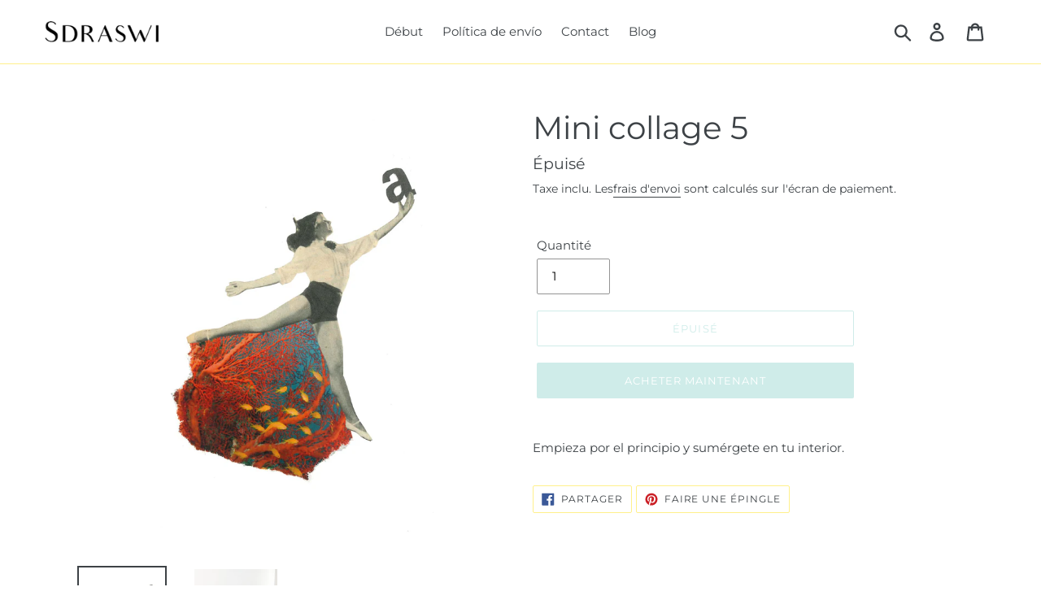

--- FILE ---
content_type: text/html; charset=utf-8
request_url: https://www.sdraswi.com/fr/products/mini-collage-5
body_size: 39869
content:
<!doctype html>
<html class="no-js" lang="fr">
<head><meta name="p:domain_verify" content="1f403e03fe4c310f4b49ac588d5bfa0b"/>
  <meta charset="utf-8">
  <meta http-equiv="X-UA-Compatible" content="IE=edge,chrome=1">
  <meta name="viewport" content="width=device-width,initial-scale=1">
  <meta name="theme-color" content="#9ed9d2">
  <link rel="canonical" href="https://www.sdraswi.com/fr/products/mini-collage-5"><link rel="shortcut icon" href="//www.sdraswi.com/cdn/shop/files/favicon2_32x32.png?v=1613530569" type="image/png"><title>Mini collage 1 inspiración woman arte original vintage analógico ilustración
&ndash; Sdraswi</title><meta name="description" content="Empieza por el principio y sumérgete en tu interior."><!-- /snippets/social-meta-tags.liquid -->




<meta property="og:site_name" content="Sdraswi">
<meta property="og:url" content="https://www.sdraswi.com/fr/products/mini-collage-5">
<meta property="og:title" content="Mini collage 5">
<meta property="og:type" content="product">
<meta property="og:description" content="Empieza por el principio y sumérgete en tu interior.">

  <meta property="og:price:amount" content="35,00">
  <meta property="og:price:currency" content="EUR">

<meta property="og:image" content="http://www.sdraswi.com/cdn/shop/products/mini3_1200x1200.jpg?v=1605380644"><meta property="og:image" content="http://www.sdraswi.com/cdn/shop/products/minicollage5_1200x1200.jpg?v=1605380657">
<meta property="og:image:secure_url" content="https://www.sdraswi.com/cdn/shop/products/mini3_1200x1200.jpg?v=1605380644"><meta property="og:image:secure_url" content="https://www.sdraswi.com/cdn/shop/products/minicollage5_1200x1200.jpg?v=1605380657">


<meta name="twitter:card" content="summary_large_image">
<meta name="twitter:title" content="Mini collage 5">
<meta name="twitter:description" content="Empieza por el principio y sumérgete en tu interior.">


  <link href="//www.sdraswi.com/cdn/shop/t/1/assets/theme.scss.css?v=45757041256286522991765530001" rel="stylesheet" type="text/css" media="all" />

  <script>
    var theme = {
      breakpoints: {
        narrowscreen: 500,
        medium: 750,
        large: 990,
        widescreen: 1400
      },
      strings: {
        addToCart: "Ajouter au panier",
        soldOut: "Épuisé",
        unavailable: "Non disponible",
        regularPrice: "Prix habituel",
        salePrice: "Prix de l\u0026#39;offre",
        sale: "Offre",
        showMore: "Afficher plus",
        showLess: "Montrer moins",
        addressError: "Impossible de trouver cette adresse",
        addressNoResults: "Aucun résultat pour cette adresse",
        addressQueryLimit: "La limite d'utilisation de l'API Google a été dépassée. Pensez à passer à un\u003ca href=\"https:\/\/developers.google.com\/maps\/premium\/usage-limits\"\u003ePlan Premium\u003c\/a\u003e.",
        authError: "Un problème d'authentification est survenu avec votre compte Google Maps.",
        newWindow: "Ouvre dans une nouvelle fenêtre.",
        external: "Ouvrez le site externe.",
        newWindowExternal: "Ouvrez le site externe externe dans une nouvelle fenêtre.",
        removeLabel: "Retirer[product]",
        update: "Mise à jour panier",
        quantity: "Quantité",
        discountedTotal: "Remise totale",
        regularTotal: "Total avant réduction",
        priceColumn: "Voir la colonne Prix pour plus de détails sur la remise",
        quantityMinimumMessage: "La quantité doit être de 1 ou plus",
        cartError: "Une erreur s\u0026#39;est produite lors de la mise à jour de votre panier. Réessayez.",
        removedItemMessage: "Supprimé\u003cspan class=\"cart__removed-product-details\"\u003e([quantity]) [link]\u003c\/span\u003e à partir de votre panier.",
        unitPrice: "Prix unitaire",
        unitPriceSeparator: "pour",
        oneCartCount: "1 Article",
        otherCartCount: "[count] Article",
        quantityLabel: "Quantité:[count]"
      },
      moneyFormat: "€{{amount_with_comma_separator}}",
      moneyFormatWithCurrency: "€{{amount_with_comma_separator}} EUR"
    }

    document.documentElement.className = document.documentElement.className.replace('no-js', 'js');
  </script><script src="//www.sdraswi.com/cdn/shop/t/1/assets/lazysizes.js?v=94224023136283657951567536198" async="async"></script>
  <script src="//www.sdraswi.com/cdn/shop/t/1/assets/vendor.js?v=12001839194546984181567536199" defer="defer"></script>
  <script src="//www.sdraswi.com/cdn/shop/t/1/assets/theme.js?v=178885259474031826261567536198" defer="defer"></script>

  <script>window.performance && window.performance.mark && window.performance.mark('shopify.content_for_header.start');</script><meta id="shopify-digital-wallet" name="shopify-digital-wallet" content="/5277253681/digital_wallets/dialog">
<meta name="shopify-checkout-api-token" content="3e4e49db902e81991a6ccc965d155557">
<meta id="in-context-paypal-metadata" data-shop-id="5277253681" data-venmo-supported="false" data-environment="production" data-locale="fr_FR" data-paypal-v4="true" data-currency="EUR">
<link rel="alternate" hreflang="x-default" href="https://www.sdraswi.com/products/mini-collage-5">
<link rel="alternate" hreflang="es" href="https://www.sdraswi.com/products/mini-collage-5">
<link rel="alternate" hreflang="en" href="https://www.sdraswi.com/en/products/mini-collage-5">
<link rel="alternate" hreflang="fr" href="https://www.sdraswi.com/fr/products/mini-collage-5">
<link rel="alternate" type="application/json+oembed" href="https://www.sdraswi.com/fr/products/mini-collage-5.oembed">
<script async="async" src="/checkouts/internal/preloads.js?locale=fr-ES"></script>
<script id="apple-pay-shop-capabilities" type="application/json">{"shopId":5277253681,"countryCode":"ES","currencyCode":"EUR","merchantCapabilities":["supports3DS"],"merchantId":"gid:\/\/shopify\/Shop\/5277253681","merchantName":"Sdraswi","requiredBillingContactFields":["postalAddress","email","phone"],"requiredShippingContactFields":["postalAddress","email","phone"],"shippingType":"shipping","supportedNetworks":["visa","maestro","masterCard","amex"],"total":{"type":"pending","label":"Sdraswi","amount":"1.00"},"shopifyPaymentsEnabled":true,"supportsSubscriptions":true}</script>
<script id="shopify-features" type="application/json">{"accessToken":"3e4e49db902e81991a6ccc965d155557","betas":["rich-media-storefront-analytics"],"domain":"www.sdraswi.com","predictiveSearch":true,"shopId":5277253681,"locale":"fr"}</script>
<script>var Shopify = Shopify || {};
Shopify.shop = "sdraswi.myshopify.com";
Shopify.locale = "fr";
Shopify.currency = {"active":"EUR","rate":"1.0"};
Shopify.country = "ES";
Shopify.theme = {"name":"Debut","id":44269502513,"schema_name":"Debut","schema_version":"13.1.0","theme_store_id":796,"role":"main"};
Shopify.theme.handle = "null";
Shopify.theme.style = {"id":null,"handle":null};
Shopify.cdnHost = "www.sdraswi.com/cdn";
Shopify.routes = Shopify.routes || {};
Shopify.routes.root = "/fr/";</script>
<script type="module">!function(o){(o.Shopify=o.Shopify||{}).modules=!0}(window);</script>
<script>!function(o){function n(){var o=[];function n(){o.push(Array.prototype.slice.apply(arguments))}return n.q=o,n}var t=o.Shopify=o.Shopify||{};t.loadFeatures=n(),t.autoloadFeatures=n()}(window);</script>
<script id="shop-js-analytics" type="application/json">{"pageType":"product"}</script>
<script defer="defer" async type="module" src="//www.sdraswi.com/cdn/shopifycloud/shop-js/modules/v2/client.init-shop-cart-sync_Lpn8ZOi5.fr.esm.js"></script>
<script defer="defer" async type="module" src="//www.sdraswi.com/cdn/shopifycloud/shop-js/modules/v2/chunk.common_X4Hu3kma.esm.js"></script>
<script defer="defer" async type="module" src="//www.sdraswi.com/cdn/shopifycloud/shop-js/modules/v2/chunk.modal_BV0V5IrV.esm.js"></script>
<script type="module">
  await import("//www.sdraswi.com/cdn/shopifycloud/shop-js/modules/v2/client.init-shop-cart-sync_Lpn8ZOi5.fr.esm.js");
await import("//www.sdraswi.com/cdn/shopifycloud/shop-js/modules/v2/chunk.common_X4Hu3kma.esm.js");
await import("//www.sdraswi.com/cdn/shopifycloud/shop-js/modules/v2/chunk.modal_BV0V5IrV.esm.js");

  window.Shopify.SignInWithShop?.initShopCartSync?.({"fedCMEnabled":true,"windoidEnabled":true});

</script>
<script>(function() {
  var isLoaded = false;
  function asyncLoad() {
    if (isLoaded) return;
    isLoaded = true;
    var urls = ["https:\/\/chimpstatic.com\/mcjs-connected\/js\/users\/3cd29402f61af16d90d7e3e8e\/96a9b214dbe6e9b1a527d836b.js?shop=sdraswi.myshopify.com"];
    for (var i = 0; i < urls.length; i++) {
      var s = document.createElement('script');
      s.type = 'text/javascript';
      s.async = true;
      s.src = urls[i];
      var x = document.getElementsByTagName('script')[0];
      x.parentNode.insertBefore(s, x);
    }
  };
  if(window.attachEvent) {
    window.attachEvent('onload', asyncLoad);
  } else {
    window.addEventListener('load', asyncLoad, false);
  }
})();</script>
<script id="__st">var __st={"a":5277253681,"offset":3600,"reqid":"4bc8946f-d68e-46eb-9772-1b56eb1e7f44-1769783518","pageurl":"www.sdraswi.com\/fr\/products\/mini-collage-5","u":"5fcfa98eeebd","p":"product","rtyp":"product","rid":6083404955835};</script>
<script>window.ShopifyPaypalV4VisibilityTracking = true;</script>
<script id="captcha-bootstrap">!function(){'use strict';const t='contact',e='account',n='new_comment',o=[[t,t],['blogs',n],['comments',n],[t,'customer']],c=[[e,'customer_login'],[e,'guest_login'],[e,'recover_customer_password'],[e,'create_customer']],r=t=>t.map((([t,e])=>`form[action*='/${t}']:not([data-nocaptcha='true']) input[name='form_type'][value='${e}']`)).join(','),a=t=>()=>t?[...document.querySelectorAll(t)].map((t=>t.form)):[];function s(){const t=[...o],e=r(t);return a(e)}const i='password',u='form_key',d=['recaptcha-v3-token','g-recaptcha-response','h-captcha-response',i],f=()=>{try{return window.sessionStorage}catch{return}},m='__shopify_v',_=t=>t.elements[u];function p(t,e,n=!1){try{const o=window.sessionStorage,c=JSON.parse(o.getItem(e)),{data:r}=function(t){const{data:e,action:n}=t;return t[m]||n?{data:e,action:n}:{data:t,action:n}}(c);for(const[e,n]of Object.entries(r))t.elements[e]&&(t.elements[e].value=n);n&&o.removeItem(e)}catch(o){console.error('form repopulation failed',{error:o})}}const l='form_type',E='cptcha';function T(t){t.dataset[E]=!0}const w=window,h=w.document,L='Shopify',v='ce_forms',y='captcha';let A=!1;((t,e)=>{const n=(g='f06e6c50-85a8-45c8-87d0-21a2b65856fe',I='https://cdn.shopify.com/shopifycloud/storefront-forms-hcaptcha/ce_storefront_forms_captcha_hcaptcha.v1.5.2.iife.js',D={infoText:'Protégé par hCaptcha',privacyText:'Confidentialité',termsText:'Conditions'},(t,e,n)=>{const o=w[L][v],c=o.bindForm;if(c)return c(t,g,e,D).then(n);var r;o.q.push([[t,g,e,D],n]),r=I,A||(h.body.append(Object.assign(h.createElement('script'),{id:'captcha-provider',async:!0,src:r})),A=!0)});var g,I,D;w[L]=w[L]||{},w[L][v]=w[L][v]||{},w[L][v].q=[],w[L][y]=w[L][y]||{},w[L][y].protect=function(t,e){n(t,void 0,e),T(t)},Object.freeze(w[L][y]),function(t,e,n,w,h,L){const[v,y,A,g]=function(t,e,n){const i=e?o:[],u=t?c:[],d=[...i,...u],f=r(d),m=r(i),_=r(d.filter((([t,e])=>n.includes(e))));return[a(f),a(m),a(_),s()]}(w,h,L),I=t=>{const e=t.target;return e instanceof HTMLFormElement?e:e&&e.form},D=t=>v().includes(t);t.addEventListener('submit',(t=>{const e=I(t);if(!e)return;const n=D(e)&&!e.dataset.hcaptchaBound&&!e.dataset.recaptchaBound,o=_(e),c=g().includes(e)&&(!o||!o.value);(n||c)&&t.preventDefault(),c&&!n&&(function(t){try{if(!f())return;!function(t){const e=f();if(!e)return;const n=_(t);if(!n)return;const o=n.value;o&&e.removeItem(o)}(t);const e=Array.from(Array(32),(()=>Math.random().toString(36)[2])).join('');!function(t,e){_(t)||t.append(Object.assign(document.createElement('input'),{type:'hidden',name:u})),t.elements[u].value=e}(t,e),function(t,e){const n=f();if(!n)return;const o=[...t.querySelectorAll(`input[type='${i}']`)].map((({name:t})=>t)),c=[...d,...o],r={};for(const[a,s]of new FormData(t).entries())c.includes(a)||(r[a]=s);n.setItem(e,JSON.stringify({[m]:1,action:t.action,data:r}))}(t,e)}catch(e){console.error('failed to persist form',e)}}(e),e.submit())}));const S=(t,e)=>{t&&!t.dataset[E]&&(n(t,e.some((e=>e===t))),T(t))};for(const o of['focusin','change'])t.addEventListener(o,(t=>{const e=I(t);D(e)&&S(e,y())}));const B=e.get('form_key'),M=e.get(l),P=B&&M;t.addEventListener('DOMContentLoaded',(()=>{const t=y();if(P)for(const e of t)e.elements[l].value===M&&p(e,B);[...new Set([...A(),...v().filter((t=>'true'===t.dataset.shopifyCaptcha))])].forEach((e=>S(e,t)))}))}(h,new URLSearchParams(w.location.search),n,t,e,['guest_login'])})(!0,!0)}();</script>
<script integrity="sha256-4kQ18oKyAcykRKYeNunJcIwy7WH5gtpwJnB7kiuLZ1E=" data-source-attribution="shopify.loadfeatures" defer="defer" src="//www.sdraswi.com/cdn/shopifycloud/storefront/assets/storefront/load_feature-a0a9edcb.js" crossorigin="anonymous"></script>
<script data-source-attribution="shopify.dynamic_checkout.dynamic.init">var Shopify=Shopify||{};Shopify.PaymentButton=Shopify.PaymentButton||{isStorefrontPortableWallets:!0,init:function(){window.Shopify.PaymentButton.init=function(){};var t=document.createElement("script");t.src="https://www.sdraswi.com/cdn/shopifycloud/portable-wallets/latest/portable-wallets.fr.js",t.type="module",document.head.appendChild(t)}};
</script>
<script data-source-attribution="shopify.dynamic_checkout.buyer_consent">
  function portableWalletsHideBuyerConsent(e){var t=document.getElementById("shopify-buyer-consent"),n=document.getElementById("shopify-subscription-policy-button");t&&n&&(t.classList.add("hidden"),t.setAttribute("aria-hidden","true"),n.removeEventListener("click",e))}function portableWalletsShowBuyerConsent(e){var t=document.getElementById("shopify-buyer-consent"),n=document.getElementById("shopify-subscription-policy-button");t&&n&&(t.classList.remove("hidden"),t.removeAttribute("aria-hidden"),n.addEventListener("click",e))}window.Shopify?.PaymentButton&&(window.Shopify.PaymentButton.hideBuyerConsent=portableWalletsHideBuyerConsent,window.Shopify.PaymentButton.showBuyerConsent=portableWalletsShowBuyerConsent);
</script>
<script>
  function portableWalletsCleanup(e){e&&e.src&&console.error("Failed to load portable wallets script "+e.src);var t=document.querySelectorAll("shopify-accelerated-checkout .shopify-payment-button__skeleton, shopify-accelerated-checkout-cart .wallet-cart-button__skeleton"),e=document.getElementById("shopify-buyer-consent");for(let e=0;e<t.length;e++)t[e].remove();e&&e.remove()}function portableWalletsNotLoadedAsModule(e){e instanceof ErrorEvent&&"string"==typeof e.message&&e.message.includes("import.meta")&&"string"==typeof e.filename&&e.filename.includes("portable-wallets")&&(window.removeEventListener("error",portableWalletsNotLoadedAsModule),window.Shopify.PaymentButton.failedToLoad=e,"loading"===document.readyState?document.addEventListener("DOMContentLoaded",window.Shopify.PaymentButton.init):window.Shopify.PaymentButton.init())}window.addEventListener("error",portableWalletsNotLoadedAsModule);
</script>

<script type="module" src="https://www.sdraswi.com/cdn/shopifycloud/portable-wallets/latest/portable-wallets.fr.js" onError="portableWalletsCleanup(this)" crossorigin="anonymous"></script>
<script nomodule>
  document.addEventListener("DOMContentLoaded", portableWalletsCleanup);
</script>

<link id="shopify-accelerated-checkout-styles" rel="stylesheet" media="screen" href="https://www.sdraswi.com/cdn/shopifycloud/portable-wallets/latest/accelerated-checkout-backwards-compat.css" crossorigin="anonymous">
<style id="shopify-accelerated-checkout-cart">
        #shopify-buyer-consent {
  margin-top: 1em;
  display: inline-block;
  width: 100%;
}

#shopify-buyer-consent.hidden {
  display: none;
}

#shopify-subscription-policy-button {
  background: none;
  border: none;
  padding: 0;
  text-decoration: underline;
  font-size: inherit;
  cursor: pointer;
}

#shopify-subscription-policy-button::before {
  box-shadow: none;
}

      </style>

<script>window.performance && window.performance.mark && window.performance.mark('shopify.content_for_header.end');</script>
<link href="https://monorail-edge.shopifysvc.com" rel="dns-prefetch">
<script>(function(){if ("sendBeacon" in navigator && "performance" in window) {try {var session_token_from_headers = performance.getEntriesByType('navigation')[0].serverTiming.find(x => x.name == '_s').description;} catch {var session_token_from_headers = undefined;}var session_cookie_matches = document.cookie.match(/_shopify_s=([^;]*)/);var session_token_from_cookie = session_cookie_matches && session_cookie_matches.length === 2 ? session_cookie_matches[1] : "";var session_token = session_token_from_headers || session_token_from_cookie || "";function handle_abandonment_event(e) {var entries = performance.getEntries().filter(function(entry) {return /monorail-edge.shopifysvc.com/.test(entry.name);});if (!window.abandonment_tracked && entries.length === 0) {window.abandonment_tracked = true;var currentMs = Date.now();var navigation_start = performance.timing.navigationStart;var payload = {shop_id: 5277253681,url: window.location.href,navigation_start,duration: currentMs - navigation_start,session_token,page_type: "product"};window.navigator.sendBeacon("https://monorail-edge.shopifysvc.com/v1/produce", JSON.stringify({schema_id: "online_store_buyer_site_abandonment/1.1",payload: payload,metadata: {event_created_at_ms: currentMs,event_sent_at_ms: currentMs}}));}}window.addEventListener('pagehide', handle_abandonment_event);}}());</script>
<script id="web-pixels-manager-setup">(function e(e,d,r,n,o){if(void 0===o&&(o={}),!Boolean(null===(a=null===(i=window.Shopify)||void 0===i?void 0:i.analytics)||void 0===a?void 0:a.replayQueue)){var i,a;window.Shopify=window.Shopify||{};var t=window.Shopify;t.analytics=t.analytics||{};var s=t.analytics;s.replayQueue=[],s.publish=function(e,d,r){return s.replayQueue.push([e,d,r]),!0};try{self.performance.mark("wpm:start")}catch(e){}var l=function(){var e={modern:/Edge?\/(1{2}[4-9]|1[2-9]\d|[2-9]\d{2}|\d{4,})\.\d+(\.\d+|)|Firefox\/(1{2}[4-9]|1[2-9]\d|[2-9]\d{2}|\d{4,})\.\d+(\.\d+|)|Chrom(ium|e)\/(9{2}|\d{3,})\.\d+(\.\d+|)|(Maci|X1{2}).+ Version\/(15\.\d+|(1[6-9]|[2-9]\d|\d{3,})\.\d+)([,.]\d+|)( \(\w+\)|)( Mobile\/\w+|) Safari\/|Chrome.+OPR\/(9{2}|\d{3,})\.\d+\.\d+|(CPU[ +]OS|iPhone[ +]OS|CPU[ +]iPhone|CPU IPhone OS|CPU iPad OS)[ +]+(15[._]\d+|(1[6-9]|[2-9]\d|\d{3,})[._]\d+)([._]\d+|)|Android:?[ /-](13[3-9]|1[4-9]\d|[2-9]\d{2}|\d{4,})(\.\d+|)(\.\d+|)|Android.+Firefox\/(13[5-9]|1[4-9]\d|[2-9]\d{2}|\d{4,})\.\d+(\.\d+|)|Android.+Chrom(ium|e)\/(13[3-9]|1[4-9]\d|[2-9]\d{2}|\d{4,})\.\d+(\.\d+|)|SamsungBrowser\/([2-9]\d|\d{3,})\.\d+/,legacy:/Edge?\/(1[6-9]|[2-9]\d|\d{3,})\.\d+(\.\d+|)|Firefox\/(5[4-9]|[6-9]\d|\d{3,})\.\d+(\.\d+|)|Chrom(ium|e)\/(5[1-9]|[6-9]\d|\d{3,})\.\d+(\.\d+|)([\d.]+$|.*Safari\/(?![\d.]+ Edge\/[\d.]+$))|(Maci|X1{2}).+ Version\/(10\.\d+|(1[1-9]|[2-9]\d|\d{3,})\.\d+)([,.]\d+|)( \(\w+\)|)( Mobile\/\w+|) Safari\/|Chrome.+OPR\/(3[89]|[4-9]\d|\d{3,})\.\d+\.\d+|(CPU[ +]OS|iPhone[ +]OS|CPU[ +]iPhone|CPU IPhone OS|CPU iPad OS)[ +]+(10[._]\d+|(1[1-9]|[2-9]\d|\d{3,})[._]\d+)([._]\d+|)|Android:?[ /-](13[3-9]|1[4-9]\d|[2-9]\d{2}|\d{4,})(\.\d+|)(\.\d+|)|Mobile Safari.+OPR\/([89]\d|\d{3,})\.\d+\.\d+|Android.+Firefox\/(13[5-9]|1[4-9]\d|[2-9]\d{2}|\d{4,})\.\d+(\.\d+|)|Android.+Chrom(ium|e)\/(13[3-9]|1[4-9]\d|[2-9]\d{2}|\d{4,})\.\d+(\.\d+|)|Android.+(UC? ?Browser|UCWEB|U3)[ /]?(15\.([5-9]|\d{2,})|(1[6-9]|[2-9]\d|\d{3,})\.\d+)\.\d+|SamsungBrowser\/(5\.\d+|([6-9]|\d{2,})\.\d+)|Android.+MQ{2}Browser\/(14(\.(9|\d{2,})|)|(1[5-9]|[2-9]\d|\d{3,})(\.\d+|))(\.\d+|)|K[Aa][Ii]OS\/(3\.\d+|([4-9]|\d{2,})\.\d+)(\.\d+|)/},d=e.modern,r=e.legacy,n=navigator.userAgent;return n.match(d)?"modern":n.match(r)?"legacy":"unknown"}(),u="modern"===l?"modern":"legacy",c=(null!=n?n:{modern:"",legacy:""})[u],f=function(e){return[e.baseUrl,"/wpm","/b",e.hashVersion,"modern"===e.buildTarget?"m":"l",".js"].join("")}({baseUrl:d,hashVersion:r,buildTarget:u}),m=function(e){var d=e.version,r=e.bundleTarget,n=e.surface,o=e.pageUrl,i=e.monorailEndpoint;return{emit:function(e){var a=e.status,t=e.errorMsg,s=(new Date).getTime(),l=JSON.stringify({metadata:{event_sent_at_ms:s},events:[{schema_id:"web_pixels_manager_load/3.1",payload:{version:d,bundle_target:r,page_url:o,status:a,surface:n,error_msg:t},metadata:{event_created_at_ms:s}}]});if(!i)return console&&console.warn&&console.warn("[Web Pixels Manager] No Monorail endpoint provided, skipping logging."),!1;try{return self.navigator.sendBeacon.bind(self.navigator)(i,l)}catch(e){}var u=new XMLHttpRequest;try{return u.open("POST",i,!0),u.setRequestHeader("Content-Type","text/plain"),u.send(l),!0}catch(e){return console&&console.warn&&console.warn("[Web Pixels Manager] Got an unhandled error while logging to Monorail."),!1}}}}({version:r,bundleTarget:l,surface:e.surface,pageUrl:self.location.href,monorailEndpoint:e.monorailEndpoint});try{o.browserTarget=l,function(e){var d=e.src,r=e.async,n=void 0===r||r,o=e.onload,i=e.onerror,a=e.sri,t=e.scriptDataAttributes,s=void 0===t?{}:t,l=document.createElement("script"),u=document.querySelector("head"),c=document.querySelector("body");if(l.async=n,l.src=d,a&&(l.integrity=a,l.crossOrigin="anonymous"),s)for(var f in s)if(Object.prototype.hasOwnProperty.call(s,f))try{l.dataset[f]=s[f]}catch(e){}if(o&&l.addEventListener("load",o),i&&l.addEventListener("error",i),u)u.appendChild(l);else{if(!c)throw new Error("Did not find a head or body element to append the script");c.appendChild(l)}}({src:f,async:!0,onload:function(){if(!function(){var e,d;return Boolean(null===(d=null===(e=window.Shopify)||void 0===e?void 0:e.analytics)||void 0===d?void 0:d.initialized)}()){var d=window.webPixelsManager.init(e)||void 0;if(d){var r=window.Shopify.analytics;r.replayQueue.forEach((function(e){var r=e[0],n=e[1],o=e[2];d.publishCustomEvent(r,n,o)})),r.replayQueue=[],r.publish=d.publishCustomEvent,r.visitor=d.visitor,r.initialized=!0}}},onerror:function(){return m.emit({status:"failed",errorMsg:"".concat(f," has failed to load")})},sri:function(e){var d=/^sha384-[A-Za-z0-9+/=]+$/;return"string"==typeof e&&d.test(e)}(c)?c:"",scriptDataAttributes:o}),m.emit({status:"loading"})}catch(e){m.emit({status:"failed",errorMsg:(null==e?void 0:e.message)||"Unknown error"})}}})({shopId: 5277253681,storefrontBaseUrl: "https://www.sdraswi.com",extensionsBaseUrl: "https://extensions.shopifycdn.com/cdn/shopifycloud/web-pixels-manager",monorailEndpoint: "https://monorail-edge.shopifysvc.com/unstable/produce_batch",surface: "storefront-renderer",enabledBetaFlags: ["2dca8a86"],webPixelsConfigList: [{"id":"150962524","configuration":"{\"tagID\":\"2614288913917\"}","eventPayloadVersion":"v1","runtimeContext":"STRICT","scriptVersion":"18031546ee651571ed29edbe71a3550b","type":"APP","apiClientId":3009811,"privacyPurposes":["ANALYTICS","MARKETING","SALE_OF_DATA"],"dataSharingAdjustments":{"protectedCustomerApprovalScopes":["read_customer_address","read_customer_email","read_customer_name","read_customer_personal_data","read_customer_phone"]}},{"id":"shopify-app-pixel","configuration":"{}","eventPayloadVersion":"v1","runtimeContext":"STRICT","scriptVersion":"0450","apiClientId":"shopify-pixel","type":"APP","privacyPurposes":["ANALYTICS","MARKETING"]},{"id":"shopify-custom-pixel","eventPayloadVersion":"v1","runtimeContext":"LAX","scriptVersion":"0450","apiClientId":"shopify-pixel","type":"CUSTOM","privacyPurposes":["ANALYTICS","MARKETING"]}],isMerchantRequest: false,initData: {"shop":{"name":"Sdraswi","paymentSettings":{"currencyCode":"EUR"},"myshopifyDomain":"sdraswi.myshopify.com","countryCode":"ES","storefrontUrl":"https:\/\/www.sdraswi.com\/fr"},"customer":null,"cart":null,"checkout":null,"productVariants":[{"price":{"amount":35.0,"currencyCode":"EUR"},"product":{"title":"Mini collage 5","vendor":"Sdraswi","id":"6083404955835","untranslatedTitle":"Mini collage 5","url":"\/fr\/products\/mini-collage-5","type":"mini collages"},"id":"37561065570491","image":{"src":"\/\/www.sdraswi.com\/cdn\/shop\/products\/mini3.jpg?v=1605380644"},"sku":"","title":"Default Title","untranslatedTitle":"Default Title"}],"purchasingCompany":null},},"https://www.sdraswi.com/cdn","1d2a099fw23dfb22ep557258f5m7a2edbae",{"modern":"","legacy":""},{"shopId":"5277253681","storefrontBaseUrl":"https:\/\/www.sdraswi.com","extensionBaseUrl":"https:\/\/extensions.shopifycdn.com\/cdn\/shopifycloud\/web-pixels-manager","surface":"storefront-renderer","enabledBetaFlags":"[\"2dca8a86\"]","isMerchantRequest":"false","hashVersion":"1d2a099fw23dfb22ep557258f5m7a2edbae","publish":"custom","events":"[[\"page_viewed\",{}],[\"product_viewed\",{\"productVariant\":{\"price\":{\"amount\":35.0,\"currencyCode\":\"EUR\"},\"product\":{\"title\":\"Mini collage 5\",\"vendor\":\"Sdraswi\",\"id\":\"6083404955835\",\"untranslatedTitle\":\"Mini collage 5\",\"url\":\"\/fr\/products\/mini-collage-5\",\"type\":\"mini collages\"},\"id\":\"37561065570491\",\"image\":{\"src\":\"\/\/www.sdraswi.com\/cdn\/shop\/products\/mini3.jpg?v=1605380644\"},\"sku\":\"\",\"title\":\"Default Title\",\"untranslatedTitle\":\"Default Title\"}}]]"});</script><script>
  window.ShopifyAnalytics = window.ShopifyAnalytics || {};
  window.ShopifyAnalytics.meta = window.ShopifyAnalytics.meta || {};
  window.ShopifyAnalytics.meta.currency = 'EUR';
  var meta = {"product":{"id":6083404955835,"gid":"gid:\/\/shopify\/Product\/6083404955835","vendor":"Sdraswi","type":"mini collages","handle":"mini-collage-5","variants":[{"id":37561065570491,"price":3500,"name":"Mini collage 5","public_title":null,"sku":""}],"remote":false},"page":{"pageType":"product","resourceType":"product","resourceId":6083404955835,"requestId":"4bc8946f-d68e-46eb-9772-1b56eb1e7f44-1769783518"}};
  for (var attr in meta) {
    window.ShopifyAnalytics.meta[attr] = meta[attr];
  }
</script>
<script class="analytics">
  (function () {
    var customDocumentWrite = function(content) {
      var jquery = null;

      if (window.jQuery) {
        jquery = window.jQuery;
      } else if (window.Checkout && window.Checkout.$) {
        jquery = window.Checkout.$;
      }

      if (jquery) {
        jquery('body').append(content);
      }
    };

    var hasLoggedConversion = function(token) {
      if (token) {
        return document.cookie.indexOf('loggedConversion=' + token) !== -1;
      }
      return false;
    }

    var setCookieIfConversion = function(token) {
      if (token) {
        var twoMonthsFromNow = new Date(Date.now());
        twoMonthsFromNow.setMonth(twoMonthsFromNow.getMonth() + 2);

        document.cookie = 'loggedConversion=' + token + '; expires=' + twoMonthsFromNow;
      }
    }

    var trekkie = window.ShopifyAnalytics.lib = window.trekkie = window.trekkie || [];
    if (trekkie.integrations) {
      return;
    }
    trekkie.methods = [
      'identify',
      'page',
      'ready',
      'track',
      'trackForm',
      'trackLink'
    ];
    trekkie.factory = function(method) {
      return function() {
        var args = Array.prototype.slice.call(arguments);
        args.unshift(method);
        trekkie.push(args);
        return trekkie;
      };
    };
    for (var i = 0; i < trekkie.methods.length; i++) {
      var key = trekkie.methods[i];
      trekkie[key] = trekkie.factory(key);
    }
    trekkie.load = function(config) {
      trekkie.config = config || {};
      trekkie.config.initialDocumentCookie = document.cookie;
      var first = document.getElementsByTagName('script')[0];
      var script = document.createElement('script');
      script.type = 'text/javascript';
      script.onerror = function(e) {
        var scriptFallback = document.createElement('script');
        scriptFallback.type = 'text/javascript';
        scriptFallback.onerror = function(error) {
                var Monorail = {
      produce: function produce(monorailDomain, schemaId, payload) {
        var currentMs = new Date().getTime();
        var event = {
          schema_id: schemaId,
          payload: payload,
          metadata: {
            event_created_at_ms: currentMs,
            event_sent_at_ms: currentMs
          }
        };
        return Monorail.sendRequest("https://" + monorailDomain + "/v1/produce", JSON.stringify(event));
      },
      sendRequest: function sendRequest(endpointUrl, payload) {
        // Try the sendBeacon API
        if (window && window.navigator && typeof window.navigator.sendBeacon === 'function' && typeof window.Blob === 'function' && !Monorail.isIos12()) {
          var blobData = new window.Blob([payload], {
            type: 'text/plain'
          });

          if (window.navigator.sendBeacon(endpointUrl, blobData)) {
            return true;
          } // sendBeacon was not successful

        } // XHR beacon

        var xhr = new XMLHttpRequest();

        try {
          xhr.open('POST', endpointUrl);
          xhr.setRequestHeader('Content-Type', 'text/plain');
          xhr.send(payload);
        } catch (e) {
          console.log(e);
        }

        return false;
      },
      isIos12: function isIos12() {
        return window.navigator.userAgent.lastIndexOf('iPhone; CPU iPhone OS 12_') !== -1 || window.navigator.userAgent.lastIndexOf('iPad; CPU OS 12_') !== -1;
      }
    };
    Monorail.produce('monorail-edge.shopifysvc.com',
      'trekkie_storefront_load_errors/1.1',
      {shop_id: 5277253681,
      theme_id: 44269502513,
      app_name: "storefront",
      context_url: window.location.href,
      source_url: "//www.sdraswi.com/cdn/s/trekkie.storefront.c59ea00e0474b293ae6629561379568a2d7c4bba.min.js"});

        };
        scriptFallback.async = true;
        scriptFallback.src = '//www.sdraswi.com/cdn/s/trekkie.storefront.c59ea00e0474b293ae6629561379568a2d7c4bba.min.js';
        first.parentNode.insertBefore(scriptFallback, first);
      };
      script.async = true;
      script.src = '//www.sdraswi.com/cdn/s/trekkie.storefront.c59ea00e0474b293ae6629561379568a2d7c4bba.min.js';
      first.parentNode.insertBefore(script, first);
    };
    trekkie.load(
      {"Trekkie":{"appName":"storefront","development":false,"defaultAttributes":{"shopId":5277253681,"isMerchantRequest":null,"themeId":44269502513,"themeCityHash":"10546110759059933314","contentLanguage":"fr","currency":"EUR","eventMetadataId":"a4b06f2c-c7cb-41fd-817a-63f53c1465ff"},"isServerSideCookieWritingEnabled":true,"monorailRegion":"shop_domain","enabledBetaFlags":["65f19447","b5387b81"]},"Session Attribution":{},"S2S":{"facebookCapiEnabled":true,"source":"trekkie-storefront-renderer","apiClientId":580111}}
    );

    var loaded = false;
    trekkie.ready(function() {
      if (loaded) return;
      loaded = true;

      window.ShopifyAnalytics.lib = window.trekkie;

      var originalDocumentWrite = document.write;
      document.write = customDocumentWrite;
      try { window.ShopifyAnalytics.merchantGoogleAnalytics.call(this); } catch(error) {};
      document.write = originalDocumentWrite;

      window.ShopifyAnalytics.lib.page(null,{"pageType":"product","resourceType":"product","resourceId":6083404955835,"requestId":"4bc8946f-d68e-46eb-9772-1b56eb1e7f44-1769783518","shopifyEmitted":true});

      var match = window.location.pathname.match(/checkouts\/(.+)\/(thank_you|post_purchase)/)
      var token = match? match[1]: undefined;
      if (!hasLoggedConversion(token)) {
        setCookieIfConversion(token);
        window.ShopifyAnalytics.lib.track("Viewed Product",{"currency":"EUR","variantId":37561065570491,"productId":6083404955835,"productGid":"gid:\/\/shopify\/Product\/6083404955835","name":"Mini collage 5","price":"35.00","sku":"","brand":"Sdraswi","variant":null,"category":"mini collages","nonInteraction":true,"remote":false},undefined,undefined,{"shopifyEmitted":true});
      window.ShopifyAnalytics.lib.track("monorail:\/\/trekkie_storefront_viewed_product\/1.1",{"currency":"EUR","variantId":37561065570491,"productId":6083404955835,"productGid":"gid:\/\/shopify\/Product\/6083404955835","name":"Mini collage 5","price":"35.00","sku":"","brand":"Sdraswi","variant":null,"category":"mini collages","nonInteraction":true,"remote":false,"referer":"https:\/\/www.sdraswi.com\/fr\/products\/mini-collage-5"});
      }
    });


        var eventsListenerScript = document.createElement('script');
        eventsListenerScript.async = true;
        eventsListenerScript.src = "//www.sdraswi.com/cdn/shopifycloud/storefront/assets/shop_events_listener-3da45d37.js";
        document.getElementsByTagName('head')[0].appendChild(eventsListenerScript);

})();</script>
<script
  defer
  src="https://www.sdraswi.com/cdn/shopifycloud/perf-kit/shopify-perf-kit-3.1.0.min.js"
  data-application="storefront-renderer"
  data-shop-id="5277253681"
  data-render-region="gcp-us-east1"
  data-page-type="product"
  data-theme-instance-id="44269502513"
  data-theme-name="Debut"
  data-theme-version="13.1.0"
  data-monorail-region="shop_domain"
  data-resource-timing-sampling-rate="10"
  data-shs="true"
  data-shs-beacon="true"
  data-shs-export-with-fetch="true"
  data-shs-logs-sample-rate="1"
  data-shs-beacon-endpoint="https://www.sdraswi.com/api/collect"
></script>
</head>

<body class="template-product">

  <a class="in-page-link visually-hidden skip-link" href="#MainContent">Aller directement au contenu</a>

  <div id="SearchDrawer" class="search-bar drawer drawer--top" role="dialog" aria-modal="true" aria-label="Chercher">
    <div class="search-bar__table">
      <div class="search-bar__table-cell search-bar__form-wrapper">
        <form class="search search-bar__form" action="/fr/search" method="get" role="search">
          <input class="search__input search-bar__input" type="search" name="q" value="" placeholder="Chercher" aria-label="Chercher">
          <button class="search-bar__submit search__submit btn--link" type="submit">
            <svg aria-hidden="true" focusable="false" role="presentation" class="icon icon-search" viewBox="0 0 37 40"><path d="M35.6 36l-9.8-9.8c4.1-5.4 3.6-13.2-1.3-18.1-5.4-5.4-14.2-5.4-19.7 0-5.4 5.4-5.4 14.2 0 19.7 2.6 2.6 6.1 4.1 9.8 4.1 3 0 5.9-1 8.3-2.8l9.8 9.8c.4.4.9.6 1.4.6s1-.2 1.4-.6c.9-.9.9-2.1.1-2.9zm-20.9-8.2c-2.6 0-5.1-1-7-2.9-3.9-3.9-3.9-10.1 0-14C9.6 9 12.2 8 14.7 8s5.1 1 7 2.9c3.9 3.9 3.9 10.1 0 14-1.9 1.9-4.4 2.9-7 2.9z"/></svg>
            <span class="icon__fallback-text">Chercher</span>
          </button>
        </form>
      </div>
      <div class="search-bar__table-cell text-right">
        <button type="button" class="btn--link search-bar__close js-drawer-close">
          <svg aria-hidden="true" focusable="false" role="presentation" class="icon icon-close" viewBox="0 0 40 40"><path d="M23.868 20.015L39.117 4.78c1.11-1.108 1.11-2.77 0-3.877-1.109-1.108-2.773-1.108-3.882 0L19.986 16.137 4.737.904C3.628-.204 1.965-.204.856.904c-1.11 1.108-1.11 2.77 0 3.877l15.249 15.234L.855 35.248c-1.108 1.108-1.108 2.77 0 3.877.555.554 1.248.831 1.942.831s1.386-.277 1.94-.83l15.25-15.234 15.248 15.233c.555.554 1.248.831 1.941.831s1.387-.277 1.941-.83c1.11-1.109 1.11-2.77 0-3.878L23.868 20.015z" class="layer"/></svg>
          <span class="icon__fallback-text">Fermer</span>
        </button>
      </div>
    </div>
  </div><style data-shopify>

  .cart-popup {
    box-shadow: 1px 1px 10px 2px rgba(255, 240, 139, 0.5);
  }</style><div class="cart-popup-wrapper cart-popup-wrapper--hidden" role="dialog" aria-modal="true" aria-labelledby="CartPopupHeading" data-cart-popup-wrapper>
  <div class="cart-popup" data-cart-popup tabindex="-1">
    <h2 id="CartPopupHeading" class="cart-popup__heading">Juste ajouté à votre panier</h2>
    <button class="cart-popup__close" aria-label="Fermer" data-cart-popup-close><svg aria-hidden="true" focusable="false" role="presentation" class="icon icon-close" viewBox="0 0 40 40"><path d="M23.868 20.015L39.117 4.78c1.11-1.108 1.11-2.77 0-3.877-1.109-1.108-2.773-1.108-3.882 0L19.986 16.137 4.737.904C3.628-.204 1.965-.204.856.904c-1.11 1.108-1.11 2.77 0 3.877l15.249 15.234L.855 35.248c-1.108 1.108-1.108 2.77 0 3.877.555.554 1.248.831 1.942.831s1.386-.277 1.94-.83l15.25-15.234 15.248 15.233c.555.554 1.248.831 1.941.831s1.387-.277 1.941-.83c1.11-1.109 1.11-2.77 0-3.878L23.868 20.015z" class="layer"/></svg></button>

    <div class="cart-popup-item">
      <div class="cart-popup-item__image-wrapper hide" data-cart-popup-image-wrapper>
        <div class="cart-popup-item__image cart-popup-item__image--placeholder" data-cart-popup-image-placeholder>
          <div data-placeholder-size></div>
          <div class="placeholder-background placeholder-background--animation"></div>
        </div>
      </div>
      <div class="cart-popup-item__description">
        <div>
          <div class="cart-popup-item__title" data-cart-popup-title></div>
          <ul class="product-details" aria-label="détails du produit" data-cart-popup-product-details></ul>
        </div>
        <div class="cart-popup-item__quantity">
          <span class="visually-hidden" data-cart-popup-quantity-label></span>
          <span aria-hidden="true">Quantité:</span>
          <span aria-hidden="true" data-cart-popup-quantity></span>
        </div>
      </div>
    </div>

    <a href="/fr/cart" class="cart-popup__cta-link btn btn--secondary-accent">
      Voir petite voiture (<span data-cart-popup-cart-quantity></span>)
    </a>

    <div class="cart-popup__dismiss">
      <button class="cart-popup__dismiss-button text-link text-link--accent" data-cart-popup-dismiss>
        Continuer à acheter
      </button>
    </div>
  </div>
</div>

<div id="shopify-section-header" class="shopify-section">
  <style>
    
      .site-header__logo-image {
        max-width: 140px;
      }
    

    
      .site-header__logo-image {
        margin: 0;
      }
    
  </style>


<div data-section-id="header" data-section-type="header-section">
  
    
  

  <header class="site-header border-bottom logo--left" role="banner">
    <div class="grid grid--no-gutters grid--table site-header__mobile-nav">
      

      <div class="grid__item medium-up--one-quarter logo-align--left">
        
        
          <div class="h2 site-header__logo">
        
          
<a href="/fr" class="site-header__logo-image">
              
              <img class="lazyload js"
                   src="//www.sdraswi.com/cdn/shop/files/Sin_titulo-1_300x300.png?v=1613528774"
                   data-src="//www.sdraswi.com/cdn/shop/files/Sin_titulo-1_{width}x.png?v=1613528774"
                   data-widths="[180, 360, 540, 720, 900, 1080, 1296, 1512, 1728, 2048]"
                   data-aspectratio="5.282051282051282"
                   data-sizes="auto"
                   alt="Sdraswi"
                   style="max-width: 140px">
              <noscript>
                
                <img src="//www.sdraswi.com/cdn/shop/files/Sin_titulo-1_140x.png?v=1613528774"
                     srcset="//www.sdraswi.com/cdn/shop/files/Sin_titulo-1_140x.png?v=1613528774 1x, //www.sdraswi.com/cdn/shop/files/Sin_titulo-1_140x@2x.png?v=1613528774 2x"
                     alt="Sdraswi"
                     style="max-width: 140px;">
              </noscript>
            </a>
          
        
          </div>
        
      </div>

      
        <nav class="grid__item medium-up--one-half small--hide" id="AccessibleNav" role="navigation">
          <ul class="site-nav list--inline " id="SiteNav">
  



    
      <li >
        <a href="/fr"
          class="site-nav__link site-nav__link--main"
          
        >
          <span class="site-nav__label">Début</span>
        </a>
      </li>
    
  



    
      <li >
        <a href="/fr/pages/politica-de-envios"
          class="site-nav__link site-nav__link--main"
          
        >
          <span class="site-nav__label">Política de envío</span>
        </a>
      </li>
    
  



    
      <li >
        <a href="/fr/pages/contacto"
          class="site-nav__link site-nav__link--main"
          
        >
          <span class="site-nav__label">Contact</span>
        </a>
      </li>
    
  



    
      <li >
        <a href="/fr/blogs/noticias"
          class="site-nav__link site-nav__link--main"
          
        >
          <span class="site-nav__label">Blog</span>
        </a>
      </li>
    
  
</ul>

        </nav>
      

      <div class="grid__item medium-up--one-quarter text-right site-header__icons site-header__icons--plus">
        <div class="site-header__icons-wrapper">
          <div class="site-header__search site-header__icon">
            <form action="/fr/search" method="get" class="search-header search" role="search">
  <input class="search-header__input search__input"
    type="search"
    name="q"
    placeholder="Chercher"
    aria-label="Chercher">
  <button class="search-header__submit search__submit btn--link site-header__icon" type="submit">
    <svg aria-hidden="true" focusable="false" role="presentation" class="icon icon-search" viewBox="0 0 37 40"><path d="M35.6 36l-9.8-9.8c4.1-5.4 3.6-13.2-1.3-18.1-5.4-5.4-14.2-5.4-19.7 0-5.4 5.4-5.4 14.2 0 19.7 2.6 2.6 6.1 4.1 9.8 4.1 3 0 5.9-1 8.3-2.8l9.8 9.8c.4.4.9.6 1.4.6s1-.2 1.4-.6c.9-.9.9-2.1.1-2.9zm-20.9-8.2c-2.6 0-5.1-1-7-2.9-3.9-3.9-3.9-10.1 0-14C9.6 9 12.2 8 14.7 8s5.1 1 7 2.9c3.9 3.9 3.9 10.1 0 14-1.9 1.9-4.4 2.9-7 2.9z"/></svg>
    <span class="icon__fallback-text">Chercher</span>
  </button>
</form>

          </div>

          <button type="button" class="btn--link site-header__icon site-header__search-toggle js-drawer-open-top">
            <svg aria-hidden="true" focusable="false" role="presentation" class="icon icon-search" viewBox="0 0 37 40"><path d="M35.6 36l-9.8-9.8c4.1-5.4 3.6-13.2-1.3-18.1-5.4-5.4-14.2-5.4-19.7 0-5.4 5.4-5.4 14.2 0 19.7 2.6 2.6 6.1 4.1 9.8 4.1 3 0 5.9-1 8.3-2.8l9.8 9.8c.4.4.9.6 1.4.6s1-.2 1.4-.6c.9-.9.9-2.1.1-2.9zm-20.9-8.2c-2.6 0-5.1-1-7-2.9-3.9-3.9-3.9-10.1 0-14C9.6 9 12.2 8 14.7 8s5.1 1 7 2.9c3.9 3.9 3.9 10.1 0 14-1.9 1.9-4.4 2.9-7 2.9z"/></svg>
            <span class="icon__fallback-text">Chercher</span>
          </button>

          
            
              <a href="/fr/account/login" class="site-header__icon site-header__account">
                <svg aria-hidden="true" focusable="false" role="presentation" class="icon icon-login" viewBox="0 0 28.33 37.68"><path d="M14.17 14.9a7.45 7.45 0 1 0-7.5-7.45 7.46 7.46 0 0 0 7.5 7.45zm0-10.91a3.45 3.45 0 1 1-3.5 3.46A3.46 3.46 0 0 1 14.17 4zM14.17 16.47A14.18 14.18 0 0 0 0 30.68c0 1.41.66 4 5.11 5.66a27.17 27.17 0 0 0 9.06 1.34c6.54 0 14.17-1.84 14.17-7a14.18 14.18 0 0 0-14.17-14.21zm0 17.21c-6.3 0-10.17-1.77-10.17-3a10.17 10.17 0 1 1 20.33 0c.01 1.23-3.86 3-10.16 3z"/></svg>
                <span class="icon__fallback-text">Enterokay</span>
              </a>
            
          

          <a href="/fr/cart" class="site-header__icon site-header__cart">
            <svg aria-hidden="true" focusable="false" role="presentation" class="icon icon-cart" viewBox="0 0 37 40"><path d="M36.5 34.8L33.3 8h-5.9C26.7 3.9 23 .8 18.5.8S10.3 3.9 9.6 8H3.7L.5 34.8c-.2 1.5.4 2.4.9 3 .5.5 1.4 1.2 3.1 1.2h28c1.3 0 2.4-.4 3.1-1.3.7-.7 1-1.8.9-2.9zm-18-30c2.2 0 4.1 1.4 4.7 3.2h-9.5c.7-1.9 2.6-3.2 4.8-3.2zM4.5 35l2.8-23h2.2v3c0 1.1.9 2 2 2s2-.9 2-2v-3h10v3c0 1.1.9 2 2 2s2-.9 2-2v-3h2.2l2.8 23h-28z"/></svg>
            <span class="icon__fallback-text">Chariot</span>
            <div id="CartCount" class="site-header__cart-count hide" data-cart-count-bubble>
              <span data-cart-count>0</span>
              <span class="icon__fallback-text medium-up--hide">Article</span>
            </div>
          </a>

          

          
            <button type="button" class="btn--link site-header__icon site-header__menu js-mobile-nav-toggle mobile-nav--open" aria-controls="MobileNav"  aria-expanded="false" aria-label="Menu">
              <svg aria-hidden="true" focusable="false" role="presentation" class="icon icon-hamburger" viewBox="0 0 37 40"><path d="M33.5 25h-30c-1.1 0-2-.9-2-2s.9-2 2-2h30c1.1 0 2 .9 2 2s-.9 2-2 2zm0-11.5h-30c-1.1 0-2-.9-2-2s.9-2 2-2h30c1.1 0 2 .9 2 2s-.9 2-2 2zm0 23h-30c-1.1 0-2-.9-2-2s.9-2 2-2h30c1.1 0 2 .9 2 2s-.9 2-2 2z"/></svg>
              <svg aria-hidden="true" focusable="false" role="presentation" class="icon icon-close" viewBox="0 0 40 40"><path d="M23.868 20.015L39.117 4.78c1.11-1.108 1.11-2.77 0-3.877-1.109-1.108-2.773-1.108-3.882 0L19.986 16.137 4.737.904C3.628-.204 1.965-.204.856.904c-1.11 1.108-1.11 2.77 0 3.877l15.249 15.234L.855 35.248c-1.108 1.108-1.108 2.77 0 3.877.555.554 1.248.831 1.942.831s1.386-.277 1.94-.83l15.25-15.234 15.248 15.233c.555.554 1.248.831 1.941.831s1.387-.277 1.941-.83c1.11-1.109 1.11-2.77 0-3.878L23.868 20.015z" class="layer"/></svg>
            </button>
          
        </div>

      </div>
    </div>

    <nav class="mobile-nav-wrapper medium-up--hide" role="navigation">
      <ul id="MobileNav" class="mobile-nav">
        
<li class="mobile-nav__item border-bottom">
            
              <a href="/fr"
                class="mobile-nav__link"
                
              >
                <span class="mobile-nav__label">Début</span>
              </a>
            
          </li>
        
<li class="mobile-nav__item border-bottom">
            
              <a href="/fr/pages/politica-de-envios"
                class="mobile-nav__link"
                
              >
                <span class="mobile-nav__label">Política de envío</span>
              </a>
            
          </li>
        
<li class="mobile-nav__item border-bottom">
            
              <a href="/fr/pages/contacto"
                class="mobile-nav__link"
                
              >
                <span class="mobile-nav__label">Contact</span>
              </a>
            
          </li>
        
<li class="mobile-nav__item">
            
              <a href="/fr/blogs/noticias"
                class="mobile-nav__link"
                
              >
                <span class="mobile-nav__label">Blog</span>
              </a>
            
          </li>
        
        
      </ul>
    </nav>
  </header>

  
</div>



<script type="application/ld+json">
{
  "@context": "http://schema.org",
  "@type": "Organization",
  "name": "Sdraswi",
  
    
    "logo": "https:\/\/www.sdraswi.com\/cdn\/shop\/files\/Sin_titulo-1_206x.png?v=1613528774",
  
  "sameAs": [
    "",
    "https:\/\/www.facebook.com\/sdraswi\/",
    "https:\/\/www.pinterest.es\/sdraswi\/",
    "https:\/\/www.instagram.com\/sdraswi\/?hl=es",
    "",
    "",
    "",
    ""
  ],
  "url": "https:\/\/www.sdraswi.com"
}
</script>




</div>

  <div class="page-container" id="PageContainer">

    <main class="main-content js-focus-hidden" id="MainContent" role="main" tabindex="-1">
      

<div id="shopify-section-product-template" class="shopify-section"><div class="product-template__container page-width"
  id="ProductSection-product-template"
  data-section-id="product-template"
  data-section-type="product"
  data-enable-history-state="true"
  data-ajax-enabled="true"
>
  


  <div class="grid product-single product-single--medium-image">
    <div class="grid__item product-single__photos medium-up--one-half">
        
        
        
        
<style>#FeaturedImage-product-template-22781200597179 {
    max-width: 371.9748305905131px;
    max-height: 530px;
  }

  #FeaturedImageZoom-product-template-22781200597179-wrapper {
    max-width: 371.9748305905131px;
  }
</style>


        <div id="FeaturedImageZoom-product-template-22781200597179-wrapper" class="product-single__photo-wrapper js">
          <div
          id="FeaturedImageZoom-product-template-22781200597179"
          style="padding-top:142.48275862068965%;"
          class="product-single__photo js-zoom-enabled product-single__photo--has-thumbnails"
          data-image-id="22781200597179"
           data-zoom="//www.sdraswi.com/cdn/shop/products/mini3_1024x1024@2x.jpg?v=1605380644">
            <img id="FeaturedImage-product-template-22781200597179"
                 class="feature-row__image product-featured-img lazyload"
                 src="//www.sdraswi.com/cdn/shop/products/mini3_300x300.jpg?v=1605380644"
                 data-src="//www.sdraswi.com/cdn/shop/products/mini3_{width}x.jpg?v=1605380644"
                 data-widths="[180, 360, 540, 720, 900, 1080, 1296, 1512, 1728, 2048]"
                 data-aspectratio="0.7018393030009681"
                 data-sizes="auto"
                 tabindex="-1"
                 alt="Mini collage 5">
          </div>
        </div>
      
        
        
        
        
<style>#FeaturedImage-product-template-22781200990395 {
    max-width: 397.5px;
    max-height: 530px;
  }

  #FeaturedImageZoom-product-template-22781200990395-wrapper {
    max-width: 397.5px;
  }
</style>


        <div id="FeaturedImageZoom-product-template-22781200990395-wrapper" class="product-single__photo-wrapper js">
          <div
          id="FeaturedImageZoom-product-template-22781200990395"
          style="padding-top:133.33333333333334%;"
          class="product-single__photo js-zoom-enabled product-single__photo--has-thumbnails hide"
          data-image-id="22781200990395"
           data-zoom="//www.sdraswi.com/cdn/shop/products/minicollage5_1024x1024@2x.jpg?v=1605380657">
            <img id="FeaturedImage-product-template-22781200990395"
                 class="feature-row__image product-featured-img lazyload lazypreload"
                 src="//www.sdraswi.com/cdn/shop/products/minicollage5_300x300.jpg?v=1605380657"
                 data-src="//www.sdraswi.com/cdn/shop/products/minicollage5_{width}x.jpg?v=1605380657"
                 data-widths="[180, 360, 540, 720, 900, 1080, 1296, 1512, 1728, 2048]"
                 data-aspectratio="0.75"
                 data-sizes="auto"
                 tabindex="-1"
                 alt="Mini collage 5">
          </div>
        </div>
      

      <noscript>
        
        <img src="//www.sdraswi.com/cdn/shop/products/mini3_530x@2x.jpg?v=1605380644" alt="Mini collage 5" id="FeaturedImage-product-template" class="product-featured-img" style="max-width: 530px;">
      </noscript>

      
        

        <div class="thumbnails-wrapper">
          
          <ul class="grid grid--uniform product-single__thumbnails product-single__thumbnails-product-template">
            
              <li class="grid__item medium-up--one-quarter product-single__thumbnails-item js">
                <a href="//www.sdraswi.com/cdn/shop/products/mini3_1024x1024@2x.jpg?v=1605380644"
                   class="text-link product-single__thumbnail product-single__thumbnail--product-template"
                   data-thumbnail-id="22781200597179"
                   data-zoom="//www.sdraswi.com/cdn/shop/products/mini3_1024x1024@2x.jpg?v=1605380644">
                     <img class="product-single__thumbnail-image" src="//www.sdraswi.com/cdn/shop/products/mini3_110x110@2x.jpg?v=1605380644" alt="Charger l&amp;#39;image dans la visionneuse de la galerie,Mini collage 5">
                </a>
              </li>
            
              <li class="grid__item medium-up--one-quarter product-single__thumbnails-item js">
                <a href="//www.sdraswi.com/cdn/shop/products/minicollage5_1024x1024@2x.jpg?v=1605380657"
                   class="text-link product-single__thumbnail product-single__thumbnail--product-template"
                   data-thumbnail-id="22781200990395"
                   data-zoom="//www.sdraswi.com/cdn/shop/products/minicollage5_1024x1024@2x.jpg?v=1605380657">
                     <img class="product-single__thumbnail-image" src="//www.sdraswi.com/cdn/shop/products/minicollage5_110x110@2x.jpg?v=1605380657" alt="Charger l&amp;#39;image dans la visionneuse de la galerie,Mini collage 5">
                </a>
              </li>
            
          </ul>
          
        </div>
      
    </div>

    <div class="grid__item medium-up--one-half">
      <div class="product-single__meta">

        <h1 class="product-single__title">Mini collage 5</h1>

          <div class="product__price">
            <!-- snippet/product-price.liquid -->

<dl class="price" data-price>

  

  <div class="price__regular">
    <dt>
      <span class="visually-hidden visually-hidden--inline">Prix habituel</span>
    </dt>
    <dd>
      
        <span class="price-item price-item--regular" data-regular-price>
          Épuisé
        </span>
      
    </dd>
  </div>
  <div class="price__sale">
    <dt>
      <span class="visually-hidden visually-hidden--inline">Prix de l&#39;offre</span>
    </dt>
    <dd>
      <span class="price-item price-item--sale" data-sale-price>
        €35,00
      </span>
      <span class="price-item__label" aria-hidden="true">Offre</span>
    </dd>
  </div>
  <div class="price__unit">
    <dt>
      <span class="visually-hidden visually-hidden--inline">Prix unitaire</span>
    </dt>
    <dd class="price-unit-price"><span data-unit-price></span><span aria-hidden="true">/</span><span class="visually-hidden">pour&nbsp;</span><span data-unit-price-base-unit></span></dd>
  </div>
</dl>

          </div><div class="product__policies rte">Taxe inclu.
Les<a href="/fr/policies/shipping-policy">frais d'envoi</a> sont calculés sur l'écran de paiement.
</div>

          <form method="post" action="/fr/cart/add" id="product_form_6083404955835" accept-charset="UTF-8" class="product-form product-form-product-template product-form--payment-button-no-variants
" enctype="multipart/form-data" novalidate="novalidate" data-product-form=""><input type="hidden" name="form_type" value="product" /><input type="hidden" name="utf8" value="✓" />
            

            <select name="id" id="ProductSelect-product-template" class="product-form__variants no-js">
              
                
                  <option disabled="disabled">Default Title - Épuisé</option>
                
              
            </select>

            
              <div class="product-form__item product-form__item--quantity">
                <label for="Quantity-product-template">Quantité</label>
                <input type="number" id="Quantity-product-template" name="quantity" value="1" min="1" class="product-form__input" pattern="[0-9]*" data-quantity-input>
              </div>
            

            <div class="product-form__error-message-wrapper product-form__error-message-wrapper--hidden product-form__error-message-wrapper--has-payment-button" data-error-message-wrapper role="alert">
              <span class="visually-hidden">Erreur </span>
              <svg aria-hidden="true" focusable="false" role="presentation" class="icon icon-error" viewBox="0 0 14 14"><g fill="none" fill-rule="evenodd"><path d="M7 0a7 7 0 0 1 7 7 7 7 0 1 1-7-7z"/><path class="icon-error__symbol" d="M6.328 8.396l-.252-5.4h1.836l-.24 5.4H6.328zM6.04 10.16c0-.528.432-.972.96-.972s.972.444.972.972c0 .516-.444.96-.972.96a.97.97 0 0 1-.96-.96z" fill-rule="nonzero"/></g></svg>
              <span class="product-form__error-message" data-error-message>La quantité doit être de 1 ou plus</span>
            </div>

            <div class="product-form__item product-form__item--submit product-form__item--payment-button product-form__item--no-variants">
              <button type="submit" name="add"
                 aria-disabled="true"
                aria-label="Épuisé"
                class="btn product-form__cart-submit btn--secondary-accent"
                data-add-to-cart>
                <span data-add-to-cart-text>
                  
                    Épuisé
                  
                </span>
                <span class="hide" data-loader>
                  <svg aria-hidden="true" focusable="false" role="presentation" class="icon icon-spinner" viewBox="0 0 20 20"><path d="M7.229 1.173a9.25 9.25 0 1 0 11.655 11.412 1.25 1.25 0 1 0-2.4-.698 6.75 6.75 0 1 1-8.506-8.329 1.25 1.25 0 1 0-.75-2.385z" fill="#919EAB"/></svg>
                </span>
              </button>
              
                <div data-shopify="payment-button" class="shopify-payment-button"> <shopify-accelerated-checkout recommended="{&quot;supports_subs&quot;:false,&quot;supports_def_opts&quot;:false,&quot;name&quot;:&quot;paypal&quot;,&quot;wallet_params&quot;:{&quot;shopId&quot;:5277253681,&quot;countryCode&quot;:&quot;ES&quot;,&quot;merchantName&quot;:&quot;Sdraswi&quot;,&quot;phoneRequired&quot;:true,&quot;companyRequired&quot;:false,&quot;shippingType&quot;:&quot;shipping&quot;,&quot;shopifyPaymentsEnabled&quot;:true,&quot;hasManagedSellingPlanState&quot;:null,&quot;requiresBillingAgreement&quot;:false,&quot;merchantId&quot;:null,&quot;sdkUrl&quot;:&quot;https://www.paypal.com/sdk/js?components=buttons\u0026commit=false\u0026currency=EUR\u0026locale=fr_FR\u0026client-id=AfUEYT7nO4BwZQERn9Vym5TbHAG08ptiKa9gm8OARBYgoqiAJIjllRjeIMI4g294KAH1JdTnkzubt1fr\u0026intent=capture&quot;}}" fallback="{&quot;supports_subs&quot;:true,&quot;supports_def_opts&quot;:true,&quot;name&quot;:&quot;buy_it_now&quot;,&quot;wallet_params&quot;:{}}" access-token="3e4e49db902e81991a6ccc965d155557" buyer-country="ES" buyer-locale="fr" buyer-currency="EUR" variant-params="[{&quot;id&quot;:37561065570491,&quot;requiresShipping&quot;:true}]" shop-id="5277253681" enabled-flags="[&quot;d6d12da0&quot;]" disabled > <div class="shopify-payment-button__button" role="button" disabled aria-hidden="true" style="background-color: transparent; border: none"> <div class="shopify-payment-button__skeleton">&nbsp;</div> </div> <div class="shopify-payment-button__more-options shopify-payment-button__skeleton" role="button" disabled aria-hidden="true">&nbsp;</div> </shopify-accelerated-checkout> <small id="shopify-buyer-consent" class="hidden" aria-hidden="true" data-consent-type="subscription"> Cet article constitue un achat récurrent ou différé. En continuant, j’accepte la <span id="shopify-subscription-policy-button">politique de résiliation</span> et vous autorise à facturer mon moyen de paiement aux prix, fréquences et dates listées sur cette page jusqu’à ce que ma commande soit traitée ou que je l’annule, si autorisé. </small> </div>
              
            </div>
          <input type="hidden" name="product-id" value="6083404955835" /><input type="hidden" name="section-id" value="product-template" /></form>
        </div><p class="visually-hidden" data-product-status
          aria-live="polite"
          role="status"
        ></p><p class="visually-hidden" data-loader-status
          aria-live="assertive"
          role="alert"
          aria-hidden="true"
        >Ajouter le produit à votre panier</p>

        <div class="product-single__description rte">
          Empieza por el principio y sumérgete en tu interior.
        </div>

        
          <!-- /snippets/social-sharing.liquid -->
<ul class="social-sharing">

  
    <li>
      <a target="_blank" href="//www.facebook.com/sharer.php?u=https://www.sdraswi.com/fr/products/mini-collage-5" class="btn btn--small btn--share share-facebook">
        <svg aria-hidden="true" focusable="false" role="presentation" class="icon icon-facebook" viewBox="0 0 20 20"><path fill="#444" d="M18.05.811q.439 0 .744.305t.305.744v16.637q0 .439-.305.744t-.744.305h-4.732v-7.221h2.415l.342-2.854h-2.757v-1.83q0-.659.293-1t1.073-.342h1.488V3.762q-.976-.098-2.171-.098-1.634 0-2.635.964t-1 2.72V9.47H7.951v2.854h2.415v7.221H1.413q-.439 0-.744-.305t-.305-.744V1.859q0-.439.305-.744T1.413.81H18.05z"/></svg>
        <span class="share-title" aria-hidden="true">Partager</span>
        <span class="visually-hidden">Partager sur Facebook</span>
      </a>
    </li>
  

  

  
    <li>
      <a target="_blank" href="//pinterest.com/pin/create/button/?url=https://www.sdraswi.com/fr/products/mini-collage-5&amp;media=//www.sdraswi.com/cdn/shop/products/mini3_1024x1024.jpg?v=1605380644&amp;description=Mini%20collage%205" class="btn btn--small btn--share share-pinterest">
        <svg aria-hidden="true" focusable="false" role="presentation" class="icon icon-pinterest" viewBox="0 0 20 20"><path fill="#444" d="M9.958.811q1.903 0 3.635.744t2.988 2 2 2.988.744 3.635q0 2.537-1.256 4.696t-3.415 3.415-4.696 1.256q-1.39 0-2.659-.366.707-1.147.951-2.025l.659-2.561q.244.463.903.817t1.39.354q1.464 0 2.622-.842t1.793-2.305.634-3.293q0-2.171-1.671-3.769t-4.257-1.598q-1.586 0-2.903.537T5.298 5.897 4.066 7.775t-.427 2.037q0 1.268.476 2.22t1.427 1.342q.171.073.293.012t.171-.232q.171-.61.195-.756.098-.268-.122-.512-.634-.707-.634-1.83 0-1.854 1.281-3.183t3.354-1.329q1.83 0 2.854 1t1.025 2.61q0 1.342-.366 2.476t-1.049 1.817-1.561.683q-.732 0-1.195-.537t-.293-1.269q.098-.342.256-.878t.268-.915.207-.817.098-.732q0-.61-.317-1t-.927-.39q-.756 0-1.269.695t-.512 1.744q0 .39.061.756t.134.537l.073.171q-1 4.342-1.22 5.098-.195.927-.146 2.171-2.513-1.122-4.062-3.44T.59 10.177q0-3.879 2.744-6.623T9.957.81z"/></svg>
        <span class="share-title" aria-hidden="true">Faire une épingle</span>
        <span class="visually-hidden">Épingler sur Pinterest</span>
      </a>
    </li>
  

</ul>

        
    </div>
  </div>
</div>


  <script type="application/json" id="ProductJson-product-template">
    {"id":6083404955835,"title":"Mini collage 5","handle":"mini-collage-5","description":"Empieza por el principio y sumérgete en tu interior.","published_at":"2020-11-14T20:03:04+01:00","created_at":"2020-11-14T20:03:04+01:00","vendor":"Sdraswi","type":"mini collages","tags":["art","collage","collageonpaper","feminart","flores","handmade","illustration","original","paperart","vintage","visualart"],"price":3500,"price_min":3500,"price_max":3500,"available":false,"price_varies":false,"compare_at_price":null,"compare_at_price_min":0,"compare_at_price_max":0,"compare_at_price_varies":false,"variants":[{"id":37561065570491,"title":"Default Title","option1":"Default Title","option2":null,"option3":null,"sku":"","requires_shipping":true,"taxable":true,"featured_image":null,"available":false,"name":"Mini collage 5","public_title":null,"options":["Default Title"],"price":3500,"weight":100,"compare_at_price":null,"inventory_management":"shopify","barcode":"","requires_selling_plan":false,"selling_plan_allocations":[]}],"images":["\/\/www.sdraswi.com\/cdn\/shop\/products\/mini3.jpg?v=1605380644","\/\/www.sdraswi.com\/cdn\/shop\/products\/minicollage5.jpg?v=1605380657"],"featured_image":"\/\/www.sdraswi.com\/cdn\/shop\/products\/mini3.jpg?v=1605380644","options":["Title"],"media":[{"alt":null,"id":14951643939003,"position":1,"preview_image":{"aspect_ratio":0.702,"height":2066,"width":1450,"src":"\/\/www.sdraswi.com\/cdn\/shop\/products\/mini3.jpg?v=1605380644"},"aspect_ratio":0.702,"height":2066,"media_type":"image","src":"\/\/www.sdraswi.com\/cdn\/shop\/products\/mini3.jpg?v=1605380644","width":1450},{"alt":null,"id":14951644627131,"position":2,"preview_image":{"aspect_ratio":0.75,"height":960,"width":720,"src":"\/\/www.sdraswi.com\/cdn\/shop\/products\/minicollage5.jpg?v=1605380657"},"aspect_ratio":0.75,"height":960,"media_type":"image","src":"\/\/www.sdraswi.com\/cdn\/shop\/products\/minicollage5.jpg?v=1605380657","width":720}],"requires_selling_plan":false,"selling_plan_groups":[],"content":"Empieza por el principio y sumérgete en tu interior."}
  </script>





</div>
<div id="shopify-section-product-recommendations" class="shopify-section"><div class="page-width" data-product-id="6083404955835" data-section-id="product-recommendations" data-section-type="product-recommendations"></div>
</div>



<script>
  // Override default values of shop.strings for each template.
  // Alternate product templates can change values of
  // add to cart button, sold out, and unavailable states here.
  theme.productStrings = {
    addToCart: "Ajouter au panier",
    soldOut: "Épuisé",
    unavailable: "Non disponible"
  }
</script>



<script type="application/ld+json">
{
  "@context": "http://schema.org/",
  "@type": "Product",
  "name": "Mini collage 5",
  "url": "https:\/\/www.sdraswi.com\/fr\/products\/mini-collage-5","image": [
      "https:\/\/www.sdraswi.com\/cdn\/shop\/products\/mini3_1450x.jpg?v=1605380644"
    ],"description": "Empieza por el principio y sumérgete en tu interior.","brand": {
    "@type": "Thing",
    "name": "Sdraswi"
  },
  "offers": [{
        "@type" : "Offer","availability" : "http://schema.org/OutOfStock",
        "price" : 35.0,
        "priceCurrency" : "EUR",
        "url" : "https:\/\/www.sdraswi.com\/fr\/products\/mini-collage-5?variant=37561065570491"
      }
]
}
</script>

    </main>

    <div id="shopify-section-footer" class="shopify-section">
<style>
  .site-footer__hr {
    border-bottom: 1px solid #cdcfd3;
  }

  .site-footer p,
  .site-footer__linklist-item a,
  .site-footer__rte a,
  .site-footer h4,
  .site-footer small,
  .site-footer__copyright-content a,
  .site-footer__newsletter-error {
    color: #3d4246;
  }

  .site-footer {
    color: #3d4246;
    background-color: #e8e9eb;
  }

  .site-footer__rte a {
    border-bottom: 1px solid #3d4246;
  }

  .site-footer__rte a:hover,
  .site-footer__linklist-item a:hover,
  .site-footer__copyright-content a:hover {
    color: #61696f;
    border-bottom: 1px solid #61696f;
  }
</style>

<footer class="site-footer" role="contentinfo">
  <div class="page-width">
    <div class="site-footer__content"><div class="site-footer__item
                    
                    site-footer__item--one-quarter
                    "
             >
          <div class="site-footer__item-inner site-footer__item-inner--link_list"><p class="h4">Menú</p><ul class="site-footer__linklist
                            "><li class="site-footer__linklist-item">
                        <a href="/fr"
                          
                        >
                          Début
                        </a>
                      </li><li class="site-footer__linklist-item">
                        <a href="/fr/pages/politica-de-envios"
                          
                        >
                          Política de envío
                        </a>
                      </li><li class="site-footer__linklist-item">
                        <a href="/fr/pages/contacto"
                          
                        >
                          Contact
                        </a>
                      </li><li class="site-footer__linklist-item">
                        <a href="/fr/blogs/noticias"
                          
                        >
                          Blog
                        </a>
                      </li></ul></div>
        </div><div class="site-footer__item
                    
                    site-footer__item--one-quarter
                    "
             >
          <div class="site-footer__item-inner site-footer__item-inner--text"><p class="h4">Salut!!</p><div class="site-footer__rte
                              ">
                      <p>Abonnez-vous pour découvrir les dernières nouvelles et promotions.</p><p> Profitez de 10% sur votre premier achat.</p><p></p>
                  </div></div>
        </div><div class="site-footer__item
                    
                    site-footer__item--one-quarter
                    "
             >
          <div class="site-footer__item-inner site-footer__item-inner--newsletter"><p class="h4">Bulletin</p><div class="site-footer__newsletter
                          "><form method="post" action="/fr/contact#ContactFooter" id="ContactFooter" accept-charset="UTF-8" class="contact-form" novalidate="novalidate"><input type="hidden" name="form_type" value="customer" /><input type="hidden" name="utf8" value="✓" />
<input type="hidden" name="contact[tags]" value="newsletter">
                    <div class="input-group ">
                      <input type="email"
                        name="contact[email]"
                        id="ContactFooter-email"
                        class="input-group__field newsletter__input"
                        value=""
                        placeholder="Adresse de courrier électronique"
                        aria-label="Adresse de courrier électronique"
                        aria-required="true"
                        required
                        autocorrect="off"
                        autocapitalize="off"
                        >
                      <span class="input-group__btn">
                        <button type="submit" class="btn newsletter__submit" name="commit" id="Subscribe">
                          <span class="newsletter__submit-text--large">S&#39;inscrire</span>
                        </button>
                      </span>
                    </div>
                    
                  </form>
                </div></div>
        </div><div class="site-footer__item
                    
                    site-footer__item--one-quarter
                    "
             >
          <div class="site-footer__item-inner site-footer__item-inner--link_list"><p class="h4">Enlaces rápidos</p><ul class="site-footer__linklist
                            "><li class="site-footer__linklist-item">
                        <a href="/fr/search"
                          
                        >
                          Recherche
                        </a>
                      </li></ul></div>
        </div></div>
  </div>

  <hr class="site-footer__hr">

  <div class="page-width">
    <div class="grid grid--no-gutters small--text-center">
      <div class="grid__item one-half small--one-whole"><ul class="list--inline site-footer__social-icons social-icons site-footer__icon-list"><li>
                <a class="social-icons__link" href="https://www.facebook.com/sdraswi/" aria-describedby="a11y-external-message"><svg aria-hidden="true" focusable="false" role="presentation" class="icon icon-facebook" viewBox="0 0 20 20"><path fill="#444" d="M18.05.811q.439 0 .744.305t.305.744v16.637q0 .439-.305.744t-.744.305h-4.732v-7.221h2.415l.342-2.854h-2.757v-1.83q0-.659.293-1t1.073-.342h1.488V3.762q-.976-.098-2.171-.098-1.634 0-2.635.964t-1 2.72V9.47H7.951v2.854h2.415v7.221H1.413q-.439 0-.744-.305t-.305-.744V1.859q0-.439.305-.744T1.413.81H18.05z"/></svg><span class="icon__fallback-text">Facebook</span>
                </a>
              </li><li>
                <a class="social-icons__link" href="https://www.pinterest.es/sdraswi/" aria-describedby="a11y-external-message"><svg aria-hidden="true" focusable="false" role="presentation" class="icon icon-pinterest" viewBox="0 0 20 20"><path fill="#444" d="M9.958.811q1.903 0 3.635.744t2.988 2 2 2.988.744 3.635q0 2.537-1.256 4.696t-3.415 3.415-4.696 1.256q-1.39 0-2.659-.366.707-1.147.951-2.025l.659-2.561q.244.463.903.817t1.39.354q1.464 0 2.622-.842t1.793-2.305.634-3.293q0-2.171-1.671-3.769t-4.257-1.598q-1.586 0-2.903.537T5.298 5.897 4.066 7.775t-.427 2.037q0 1.268.476 2.22t1.427 1.342q.171.073.293.012t.171-.232q.171-.61.195-.756.098-.268-.122-.512-.634-.707-.634-1.83 0-1.854 1.281-3.183t3.354-1.329q1.83 0 2.854 1t1.025 2.61q0 1.342-.366 2.476t-1.049 1.817-1.561.683q-.732 0-1.195-.537t-.293-1.269q.098-.342.256-.878t.268-.915.207-.817.098-.732q0-.61-.317-1t-.927-.39q-.756 0-1.269.695t-.512 1.744q0 .39.061.756t.134.537l.073.171q-1 4.342-1.22 5.098-.195.927-.146 2.171-2.513-1.122-4.062-3.44T.59 10.177q0-3.879 2.744-6.623T9.957.81z"/></svg><span class="icon__fallback-text">Pinterest</span>
                </a>
              </li><li>
                <a class="social-icons__link" href="https://www.instagram.com/sdraswi/?hl=es" aria-describedby="a11y-external-message"><svg aria-hidden="true" focusable="false" role="presentation" class="icon icon-instagram" viewBox="0 0 512 512"><path d="M256 49.5c67.3 0 75.2.3 101.8 1.5 24.6 1.1 37.9 5.2 46.8 8.7 11.8 4.6 20.2 10 29 18.8s14.3 17.2 18.8 29c3.4 8.9 7.6 22.2 8.7 46.8 1.2 26.6 1.5 34.5 1.5 101.8s-.3 75.2-1.5 101.8c-1.1 24.6-5.2 37.9-8.7 46.8-4.6 11.8-10 20.2-18.8 29s-17.2 14.3-29 18.8c-8.9 3.4-22.2 7.6-46.8 8.7-26.6 1.2-34.5 1.5-101.8 1.5s-75.2-.3-101.8-1.5c-24.6-1.1-37.9-5.2-46.8-8.7-11.8-4.6-20.2-10-29-18.8s-14.3-17.2-18.8-29c-3.4-8.9-7.6-22.2-8.7-46.8-1.2-26.6-1.5-34.5-1.5-101.8s.3-75.2 1.5-101.8c1.1-24.6 5.2-37.9 8.7-46.8 4.6-11.8 10-20.2 18.8-29s17.2-14.3 29-18.8c8.9-3.4 22.2-7.6 46.8-8.7 26.6-1.3 34.5-1.5 101.8-1.5m0-45.4c-68.4 0-77 .3-103.9 1.5C125.3 6.8 107 11.1 91 17.3c-16.6 6.4-30.6 15.1-44.6 29.1-14 14-22.6 28.1-29.1 44.6-6.2 16-10.5 34.3-11.7 61.2C4.4 179 4.1 187.6 4.1 256s.3 77 1.5 103.9c1.2 26.8 5.5 45.1 11.7 61.2 6.4 16.6 15.1 30.6 29.1 44.6 14 14 28.1 22.6 44.6 29.1 16 6.2 34.3 10.5 61.2 11.7 26.9 1.2 35.4 1.5 103.9 1.5s77-.3 103.9-1.5c26.8-1.2 45.1-5.5 61.2-11.7 16.6-6.4 30.6-15.1 44.6-29.1 14-14 22.6-28.1 29.1-44.6 6.2-16 10.5-34.3 11.7-61.2 1.2-26.9 1.5-35.4 1.5-103.9s-.3-77-1.5-103.9c-1.2-26.8-5.5-45.1-11.7-61.2-6.4-16.6-15.1-30.6-29.1-44.6-14-14-28.1-22.6-44.6-29.1-16-6.2-34.3-10.5-61.2-11.7-27-1.1-35.6-1.4-104-1.4z"/><path d="M256 126.6c-71.4 0-129.4 57.9-129.4 129.4s58 129.4 129.4 129.4 129.4-58 129.4-129.4-58-129.4-129.4-129.4zm0 213.4c-46.4 0-84-37.6-84-84s37.6-84 84-84 84 37.6 84 84-37.6 84-84 84z"/><circle cx="390.5" cy="121.5" r="30.2"/></svg><span class="icon__fallback-text">Instagram</span>
                </a>
              </li></ul></div>

      <div class="grid__item one-half small--one-whole">
        
          <div class="grid__item site-footer__payment-icons">
            
              <span class="visually-hidden">Moyen de paiement</span>
              <ul class="payment-icons list--inline site-footer__icon-list">
                
                  <li class="payment-icon">
                    <svg class="icon icon--full-color" xmlns="http://www.w3.org/2000/svg" role="img" aria-labelledby="pi-american_express" viewBox="0 0 38 24" width="38" height="24"><title id="pi-american_express">American Express</title><path fill="#000" d="M35 0H3C1.3 0 0 1.3 0 3v18c0 1.7 1.4 3 3 3h32c1.7 0 3-1.3 3-3V3c0-1.7-1.4-3-3-3Z" opacity=".07"/><path fill="#006FCF" d="M35 1c1.1 0 2 .9 2 2v18c0 1.1-.9 2-2 2H3c-1.1 0-2-.9-2-2V3c0-1.1.9-2 2-2h32Z"/><path fill="#FFF" d="M22.012 19.936v-8.421L37 11.528v2.326l-1.732 1.852L37 17.573v2.375h-2.766l-1.47-1.622-1.46 1.628-9.292-.02Z"/><path fill="#006FCF" d="M23.013 19.012v-6.57h5.572v1.513h-3.768v1.028h3.678v1.488h-3.678v1.01h3.768v1.531h-5.572Z"/><path fill="#006FCF" d="m28.557 19.012 3.083-3.289-3.083-3.282h2.386l1.884 2.083 1.89-2.082H37v.051l-3.017 3.23L37 18.92v.093h-2.307l-1.917-2.103-1.898 2.104h-2.321Z"/><path fill="#FFF" d="M22.71 4.04h3.614l1.269 2.881V4.04h4.46l.77 2.159.771-2.159H37v8.421H19l3.71-8.421Z"/><path fill="#006FCF" d="m23.395 4.955-2.916 6.566h2l.55-1.315h2.98l.55 1.315h2.05l-2.904-6.566h-2.31Zm.25 3.777.875-2.09.873 2.09h-1.748Z"/><path fill="#006FCF" d="M28.581 11.52V4.953l2.811.01L32.84 9l1.456-4.046H37v6.565l-1.74.016v-4.51l-1.644 4.494h-1.59L30.35 7.01v4.51h-1.768Z"/></svg>

                  </li>
                
                  <li class="payment-icon">
                    <svg class="icon icon--full-color" version="1.1" xmlns="http://www.w3.org/2000/svg" role="img" x="0" y="0" width="38" height="24" viewBox="0 0 165.521 105.965" xml:space="preserve" aria-labelledby="pi-apple_pay"><title id="pi-apple_pay">Apple Pay</title><path fill="#000" d="M150.698 0H14.823c-.566 0-1.133 0-1.698.003-.477.004-.953.009-1.43.022-1.039.028-2.087.09-3.113.274a10.51 10.51 0 0 0-2.958.975 9.932 9.932 0 0 0-4.35 4.35 10.463 10.463 0 0 0-.975 2.96C.113 9.611.052 10.658.024 11.696a70.22 70.22 0 0 0-.022 1.43C0 13.69 0 14.256 0 14.823v76.318c0 .567 0 1.132.002 1.699.003.476.009.953.022 1.43.028 1.036.09 2.084.275 3.11a10.46 10.46 0 0 0 .974 2.96 9.897 9.897 0 0 0 1.83 2.52 9.874 9.874 0 0 0 2.52 1.83c.947.483 1.917.79 2.96.977 1.025.183 2.073.245 3.112.273.477.011.953.017 1.43.02.565.004 1.132.004 1.698.004h135.875c.565 0 1.132 0 1.697-.004.476-.002.952-.009 1.431-.02 1.037-.028 2.085-.09 3.113-.273a10.478 10.478 0 0 0 2.958-.977 9.955 9.955 0 0 0 4.35-4.35c.483-.947.789-1.917.974-2.96.186-1.026.246-2.074.274-3.11.013-.477.02-.954.022-1.43.004-.567.004-1.132.004-1.699V14.824c0-.567 0-1.133-.004-1.699a63.067 63.067 0 0 0-.022-1.429c-.028-1.038-.088-2.085-.274-3.112a10.4 10.4 0 0 0-.974-2.96 9.94 9.94 0 0 0-4.35-4.35A10.52 10.52 0 0 0 156.939.3c-1.028-.185-2.076-.246-3.113-.274a71.417 71.417 0 0 0-1.431-.022C151.83 0 151.263 0 150.698 0z" /><path fill="#FFF" d="M150.698 3.532l1.672.003c.452.003.905.008 1.36.02.793.022 1.719.065 2.583.22.75.135 1.38.34 1.984.648a6.392 6.392 0 0 1 2.804 2.807c.306.6.51 1.226.645 1.983.154.854.197 1.783.218 2.58.013.45.019.9.02 1.36.005.557.005 1.113.005 1.671v76.318c0 .558 0 1.114-.004 1.682-.002.45-.008.9-.02 1.35-.022.796-.065 1.725-.221 2.589a6.855 6.855 0 0 1-.645 1.975 6.397 6.397 0 0 1-2.808 2.807c-.6.306-1.228.511-1.971.645-.881.157-1.847.2-2.574.22-.457.01-.912.017-1.379.019-.555.004-1.113.004-1.669.004H14.801c-.55 0-1.1 0-1.66-.004a74.993 74.993 0 0 1-1.35-.018c-.744-.02-1.71-.064-2.584-.22a6.938 6.938 0 0 1-1.986-.65 6.337 6.337 0 0 1-1.622-1.18 6.355 6.355 0 0 1-1.178-1.623 6.935 6.935 0 0 1-.646-1.985c-.156-.863-.2-1.788-.22-2.578a66.088 66.088 0 0 1-.02-1.355l-.003-1.327V14.474l.002-1.325a66.7 66.7 0 0 1 .02-1.357c.022-.792.065-1.717.222-2.587a6.924 6.924 0 0 1 .646-1.981c.304-.598.7-1.144 1.18-1.623a6.386 6.386 0 0 1 1.624-1.18 6.96 6.96 0 0 1 1.98-.646c.865-.155 1.792-.198 2.586-.22.452-.012.905-.017 1.354-.02l1.677-.003h135.875" /><g><g><path fill="#000" d="M43.508 35.77c1.404-1.755 2.356-4.112 2.105-6.52-2.054.102-4.56 1.355-6.012 3.112-1.303 1.504-2.456 3.959-2.156 6.266 2.306.2 4.61-1.152 6.063-2.858" /><path fill="#000" d="M45.587 39.079c-3.35-.2-6.196 1.9-7.795 1.9-1.6 0-4.049-1.8-6.698-1.751-3.447.05-6.645 2-8.395 5.1-3.598 6.2-.95 15.4 2.55 20.45 1.699 2.5 3.747 5.25 6.445 5.151 2.55-.1 3.549-1.65 6.647-1.65 3.097 0 3.997 1.65 6.696 1.6 2.798-.05 4.548-2.5 6.247-5 1.95-2.85 2.747-5.6 2.797-5.75-.05-.05-5.396-2.101-5.446-8.251-.05-5.15 4.198-7.6 4.398-7.751-2.399-3.548-6.147-3.948-7.447-4.048" /></g><g><path fill="#000" d="M78.973 32.11c7.278 0 12.347 5.017 12.347 12.321 0 7.33-5.173 12.373-12.529 12.373h-8.058V69.62h-5.822V32.11h14.062zm-8.24 19.807h6.68c5.07 0 7.954-2.729 7.954-7.46 0-4.73-2.885-7.434-7.928-7.434h-6.706v14.894z" /><path fill="#000" d="M92.764 61.847c0-4.809 3.665-7.564 10.423-7.98l7.252-.442v-2.08c0-3.04-2.001-4.704-5.562-4.704-2.938 0-5.07 1.507-5.51 3.82h-5.252c.157-4.86 4.731-8.395 10.918-8.395 6.654 0 10.995 3.483 10.995 8.89v18.663h-5.38v-4.497h-.13c-1.534 2.937-4.914 4.782-8.579 4.782-5.406 0-9.175-3.222-9.175-8.057zm17.675-2.417v-2.106l-6.472.416c-3.64.234-5.536 1.585-5.536 3.95 0 2.288 1.975 3.77 5.068 3.77 3.95 0 6.94-2.522 6.94-6.03z" /><path fill="#000" d="M120.975 79.652v-4.496c.364.051 1.247.103 1.715.103 2.573 0 4.029-1.09 4.913-3.899l.52-1.663-9.852-27.293h6.082l6.863 22.146h.13l6.862-22.146h5.927l-10.216 28.67c-2.34 6.577-5.017 8.735-10.683 8.735-.442 0-1.872-.052-2.261-.157z" /></g></g></svg>

                  </li>
                
                  <li class="payment-icon">
                    <svg class="icon icon--full-color" xmlns="http://www.w3.org/2000/svg" aria-labelledby="pi-bancontact" role="img" viewBox="0 0 38 24" width="38" height="24"><title id="pi-bancontact">Bancontact</title><path fill="#000" opacity=".07" d="M35 0H3C1.3 0 0 1.3 0 3v18c0 1.7 1.4 3 3 3h32c1.7 0 3-1.3 3-3V3c0-1.7-1.4-3-3-3z"/><path fill="#fff" d="M35 1c1.1 0 2 .9 2 2v18c0 1.1-.9 2-2 2H3c-1.1 0-2-.9-2-2V3c0-1.1.9-2 2-2h32"/><path d="M4.703 3.077h28.594c.139 0 .276.023.405.068.128.045.244.11.343.194a.9.9 0 0 1 .229.29c.053.107.08.223.08.34V20.03a.829.829 0 0 1-.31.631 1.164 1.164 0 0 1-.747.262H4.703a1.23 1.23 0 0 1-.405-.068 1.09 1.09 0 0 1-.343-.194.9.9 0 0 1-.229-.29.773.773 0 0 1-.08-.34V3.97c0-.118.027-.234.08-.342a.899.899 0 0 1 .23-.29c.098-.082.214-.148.342-.193a1.23 1.23 0 0 1 .405-.068Z" fill="#fff"/><path d="M6.38 18.562v-3.077h1.125c.818 0 1.344.259 1.344.795 0 .304-.167.515-.401.638.338.132.536.387.536.734 0 .62-.536.91-1.37.91H6.38Zm.724-1.798h.537c.328 0 .468-.136.468-.387 0-.268-.255-.356-.599-.356h-.406v.743Zm0 1.262h.448c.438 0 .693-.093.693-.383 0-.286-.219-.404-.63-.404h-.51v.787Zm3.284.589c-.713 0-1.073-.295-1.073-.69 0-.436.422-.69 1.047-.695.156.002.31.014.464.035v-.105c0-.269-.183-.396-.531-.396a2.128 2.128 0 0 0-.688.105l-.13-.474a3.01 3.01 0 0 1 .9-.132c.767 0 1.147.343 1.147.936v1.222c-.214.093-.615.194-1.136.194Zm.438-.497v-.47a2.06 2.06 0 0 0-.37-.036c-.24 0-.427.08-.427.286 0 .185.156.281.432.281a.947.947 0 0 0 .365-.061Zm1.204.444v-2.106a3.699 3.699 0 0 1 1.177-.193c.76 0 1.198.316 1.198.9v1.399h-.719v-1.354c0-.303-.167-.444-.484-.444a1.267 1.267 0 0 0-.459.079v1.719h-.713Zm4.886-2.167-.135.479a1.834 1.834 0 0 0-.588-.11c-.422 0-.652.25-.652.664 0 .453.24.685.688.685.2-.004.397-.043.578-.114l.115.488a2.035 2.035 0 0 1-.75.128c-.865 0-1.365-.453-1.365-1.17 0-.712.495-1.182 1.323-1.182.27-.001.538.043.787.132Zm1.553 2.22c-.802 0-1.302-.47-1.302-1.178 0-.704.5-1.174 1.302-1.174.807 0 1.297.47 1.297 1.173 0 .708-.49 1.179-1.297 1.179Zm0-.502c.37 0 .563-.259.563-.677 0-.413-.193-.672-.563-.672-.364 0-.568.26-.568.672 0 .418.204.677.568.677Zm1.713.449v-2.106a3.699 3.699 0 0 1 1.177-.193c.76 0 1.198.316 1.198.9v1.399h-.719v-1.354c0-.303-.166-.444-.484-.444a1.268 1.268 0 0 0-.459.079v1.719h-.713Zm3.996.053c-.62 0-.938-.286-.938-.866v-.95h-.354v-.484h.355v-.488l.718-.03v.518h.578v.484h-.578v.94c0 .256.125.374.36.374.093 0 .185-.008.276-.026l.036.488c-.149.028-.3.041-.453.04Zm1.814 0c-.713 0-1.073-.295-1.073-.69 0-.436.422-.69 1.047-.695.155.002.31.014.464.035v-.105c0-.269-.183-.396-.532-.396a2.128 2.128 0 0 0-.687.105l-.13-.474a3.01 3.01 0 0 1 .9-.132c.766 0 1.146.343 1.146.936v1.222c-.213.093-.614.194-1.135.194Zm.438-.497v-.47a2.06 2.06 0 0 0-.37-.036c-.24 0-.427.08-.427.286 0 .185.156.281.432.281a.946.946 0 0 0 .365-.061Zm3.157-1.723-.136.479a1.834 1.834 0 0 0-.588-.11c-.422 0-.651.25-.651.664 0 .453.24.685.687.685.2-.004.397-.043.578-.114l.115.488a2.035 2.035 0 0 1-.75.128c-.865 0-1.365-.453-1.365-1.17 0-.712.495-1.182 1.323-1.182.27-.001.538.043.787.132Zm1.58 2.22c-.62 0-.938-.286-.938-.866v-.95h-.354v-.484h.354v-.488l.72-.03v.518h.577v.484h-.578v.94c0 .256.125.374.36.374.092 0 .185-.008.276-.026l.036.488c-.149.028-.3.041-.453.04Z" fill="#1E3764"/><path d="M11.394 13.946c3.803 0 5.705-2.14 7.606-4.28H6.38v4.28h5.014Z" fill="url(#pi-bancontact-a)"/><path d="M26.607 5.385c-3.804 0-5.705 2.14-7.607 4.28h12.62v-4.28h-5.013Z" fill="url(#pi-bancontact-b)"/><defs><linearGradient id="pi-bancontact-a" x1="8.933" y1="12.003" x2="17.734" y2="8.13" gradientUnits="userSpaceOnUse"><stop stop-color="#005AB9"/><stop offset="1" stop-color="#1E3764"/></linearGradient><linearGradient id="pi-bancontact-b" x1="19.764" y1="10.037" x2="29.171" y2="6.235" gradientUnits="userSpaceOnUse"><stop stop-color="#FBA900"/><stop offset="1" stop-color="#FFD800"/></linearGradient></defs></svg>
                  </li>
                
                  <li class="payment-icon">
                    <svg class="icon icon--full-color" xmlns="http://www.w3.org/2000/svg" role="img" viewBox="0 0 38 24" width="38" height="24" aria-labelledby="pi-google_pay"><title id="pi-google_pay">Google Pay</title><path d="M35 0H3C1.3 0 0 1.3 0 3v18c0 1.7 1.4 3 3 3h32c1.7 0 3-1.3 3-3V3c0-1.7-1.4-3-3-3z" fill="#000" opacity=".07"/><path d="M35 1c1.1 0 2 .9 2 2v18c0 1.1-.9 2-2 2H3c-1.1 0-2-.9-2-2V3c0-1.1.9-2 2-2h32" fill="#FFF"/><path d="M18.093 11.976v3.2h-1.018v-7.9h2.691a2.447 2.447 0 0 1 1.747.692 2.28 2.28 0 0 1 .11 3.224l-.11.116c-.47.447-1.098.69-1.747.674l-1.673-.006zm0-3.732v2.788h1.698c.377.012.741-.135 1.005-.404a1.391 1.391 0 0 0-1.005-2.354l-1.698-.03zm6.484 1.348c.65-.03 1.286.188 1.778.613.445.43.682 1.03.65 1.649v3.334h-.969v-.766h-.049a1.93 1.93 0 0 1-1.673.931 2.17 2.17 0 0 1-1.496-.533 1.667 1.667 0 0 1-.613-1.324 1.606 1.606 0 0 1 .613-1.336 2.746 2.746 0 0 1 1.698-.515c.517-.02 1.03.093 1.49.331v-.208a1.134 1.134 0 0 0-.417-.901 1.416 1.416 0 0 0-.98-.368 1.545 1.545 0 0 0-1.319.717l-.895-.564a2.488 2.488 0 0 1 2.182-1.06zM23.29 13.52a.79.79 0 0 0 .337.662c.223.176.5.269.785.263.429-.001.84-.17 1.146-.472.305-.286.478-.685.478-1.103a2.047 2.047 0 0 0-1.324-.374 1.716 1.716 0 0 0-1.03.294.883.883 0 0 0-.392.73zm9.286-3.75l-3.39 7.79h-1.048l1.281-2.728-2.224-5.062h1.103l1.612 3.885 1.569-3.885h1.097z" fill="#5F6368"/><path d="M13.986 11.284c0-.308-.024-.616-.073-.92h-4.29v1.747h2.451a2.096 2.096 0 0 1-.9 1.373v1.134h1.464a4.433 4.433 0 0 0 1.348-3.334z" fill="#4285F4"/><path d="M9.629 15.721a4.352 4.352 0 0 0 3.01-1.097l-1.466-1.14a2.752 2.752 0 0 1-4.094-1.44H5.577v1.17a4.53 4.53 0 0 0 4.052 2.507z" fill="#34A853"/><path d="M7.079 12.05a2.709 2.709 0 0 1 0-1.735v-1.17H5.577a4.505 4.505 0 0 0 0 4.075l1.502-1.17z" fill="#FBBC04"/><path d="M9.629 8.44a2.452 2.452 0 0 1 1.74.68l1.3-1.293a4.37 4.37 0 0 0-3.065-1.183 4.53 4.53 0 0 0-4.027 2.5l1.502 1.171a2.715 2.715 0 0 1 2.55-1.875z" fill="#EA4335"/></svg>

                  </li>
                
                  <li class="payment-icon">
                    <svg class="icon icon--full-color" xmlns="http://www.w3.org/2000/svg" role="img" viewBox="0 0 38 24" width="38" height="24" aria-labelledby="pi-ideal"><title id="pi-ideal">iDEAL</title><g clip-path="url(#pi-clip0_19918_2)"><path fill="#000" opacity=".07" d="M35 0H3C1.3 0 0 1.3 0 3V21C0 22.7 1.4 24 3 24H35C36.7 24 38 22.7 38 21V3C38 1.3 36.6 0 35 0Z" /><path fill="#fff" d="M35 1C36.1 1 37 1.9 37 3V21C37 22.1 36.1 23 35 23H3C1.9 23 1 22.1 1 21V3C1 1.9 1.9 1 3 1H35Z" /><g clip-path="url(#pi-clip1_19918_2)"><path d="M11.5286 5.35759V18.694H19.6782C25.0542 18.694 27.3855 15.8216 27.3855 12.0125C27.3855 8.21854 25.0542 5.35742 19.6782 5.35742L11.5286 5.35759Z" fill="white"/><path d="M19.7305 5.06445C26.8437 5.06445 27.9055 9.4164 27.9055 12.0098C27.9055 16.5096 25.0025 18.9876 19.7305 18.9876H11.0118V5.06462L19.7305 5.06445ZM11.6983 5.71921V18.3329H19.7305C24.5809 18.3329 27.2195 16.1772 27.2195 12.0098C27.2195 7.72736 24.3592 5.71921 19.7305 5.71921H11.6983Z" fill="black"/><path d="M12.7759 17.3045H15.3474V12.9372H12.7757M15.6593 10.7375C15.6593 11.5796 14.944 12.2625 14.0613 12.2625C13.179 12.2625 12.4633 11.5796 12.4633 10.7375C12.4633 10.3332 12.6316 9.94537 12.9313 9.65945C13.231 9.37352 13.6374 9.21289 14.0613 9.21289C14.4851 9.21289 14.8915 9.37352 15.1912 9.65945C15.4909 9.94537 15.6593 10.3332 15.6593 10.7375Z" fill="black"/><path d="M20.7043 11.4505V12.1573H18.8719V9.32029H20.6452V10.0266H19.6127V10.3556H20.5892V11.0616H19.6127V11.4503L20.7043 11.4505ZM21.06 12.158L21.9569 9.31944H23.0109L23.9075 12.158H23.1362L22.9683 11.6089H21.9995L21.8308 12.158H21.06ZM22.216 10.9028H22.7518L22.5067 10.1007H22.4623L22.216 10.9028ZM24.2797 9.31944H25.0205V11.4505H26.1178C25.8168 7.58344 22.6283 6.74805 19.7312 6.74805H16.6418V9.32063H17.0989C17.9328 9.32063 18.4505 9.86014 18.4505 10.7275C18.4505 11.6228 17.9449 12.157 17.0989 12.157H16.6422V17.3052H19.7308C24.4416 17.3052 26.081 15.218 26.1389 12.1572H24.2797V9.31944ZM16.6415 10.0273V11.4505H17.0992C17.4165 11.4505 17.7094 11.3631 17.7094 10.7278C17.7094 10.1067 17.3834 10.0271 17.0992 10.0271L16.6415 10.0273Z" fill="#CC0066"/></g></g><defs><clipPath id="pi-clip0_19918_2"><rect width="38" height="24" fill="white"/></clipPath><clipPath id="pi-clip1_19918_2"><rect width="17" height="14" fill="white" transform="translate(11 5)"/></clipPath></defs></svg>

                  </li>
                
                  <li class="payment-icon">
                    <svg class="icon icon--full-color" viewBox="0 0 38 24" xmlns="http://www.w3.org/2000/svg" width="38" height="24" role="img" aria-labelledby="pi-maestro"><title id="pi-maestro">Maestro</title><path opacity=".07" d="M35 0H3C1.3 0 0 1.3 0 3v18c0 1.7 1.4 3 3 3h32c1.7 0 3-1.3 3-3V3c0-1.7-1.4-3-3-3z"/><path fill="#fff" d="M35 1c1.1 0 2 .9 2 2v18c0 1.1-.9 2-2 2H3c-1.1 0-2-.9-2-2V3c0-1.1.9-2 2-2h32"/><circle fill="#EB001B" cx="15" cy="12" r="7"/><circle fill="#00A2E5" cx="23" cy="12" r="7"/><path fill="#7375CF" d="M22 12c0-2.4-1.2-4.5-3-5.7-1.8 1.3-3 3.4-3 5.7s1.2 4.5 3 5.7c1.8-1.2 3-3.3 3-5.7z"/></svg>
                  </li>
                
                  <li class="payment-icon">
                    <svg class="icon icon--full-color" viewBox="0 0 38 24" xmlns="http://www.w3.org/2000/svg" role="img" width="38" height="24" aria-labelledby="pi-master"><title id="pi-master">Mastercard</title><path opacity=".07" d="M35 0H3C1.3 0 0 1.3 0 3v18c0 1.7 1.4 3 3 3h32c1.7 0 3-1.3 3-3V3c0-1.7-1.4-3-3-3z"/><path fill="#fff" d="M35 1c1.1 0 2 .9 2 2v18c0 1.1-.9 2-2 2H3c-1.1 0-2-.9-2-2V3c0-1.1.9-2 2-2h32"/><circle fill="#EB001B" cx="15" cy="12" r="7"/><circle fill="#F79E1B" cx="23" cy="12" r="7"/><path fill="#FF5F00" d="M22 12c0-2.4-1.2-4.5-3-5.7-1.8 1.3-3 3.4-3 5.7s1.2 4.5 3 5.7c1.8-1.2 3-3.3 3-5.7z"/></svg>
                  </li>
                
                  <li class="payment-icon">
                    <svg class="icon icon--full-color" viewBox="0 0 38 24" xmlns="http://www.w3.org/2000/svg" width="38" height="24" role="img" aria-labelledby="pi-paypal"><title id="pi-paypal">PayPal</title><path opacity=".07" d="M35 0H3C1.3 0 0 1.3 0 3v18c0 1.7 1.4 3 3 3h32c1.7 0 3-1.3 3-3V3c0-1.7-1.4-3-3-3z"/><path fill="#fff" d="M35 1c1.1 0 2 .9 2 2v18c0 1.1-.9 2-2 2H3c-1.1 0-2-.9-2-2V3c0-1.1.9-2 2-2h32"/><path fill="#003087" d="M23.9 8.3c.2-1 0-1.7-.6-2.3-.6-.7-1.7-1-3.1-1h-4.1c-.3 0-.5.2-.6.5L14 15.6c0 .2.1.4.3.4H17l.4-3.4 1.8-2.2 4.7-2.1z"/><path fill="#3086C8" d="M23.9 8.3l-.2.2c-.5 2.8-2.2 3.8-4.6 3.8H18c-.3 0-.5.2-.6.5l-.6 3.9-.2 1c0 .2.1.4.3.4H19c.3 0 .5-.2.5-.4v-.1l.4-2.4v-.1c0-.2.3-.4.5-.4h.3c2.1 0 3.7-.8 4.1-3.2.2-1 .1-1.8-.4-2.4-.1-.5-.3-.7-.5-.8z"/><path fill="#012169" d="M23.3 8.1c-.1-.1-.2-.1-.3-.1-.1 0-.2 0-.3-.1-.3-.1-.7-.1-1.1-.1h-3c-.1 0-.2 0-.2.1-.2.1-.3.2-.3.4l-.7 4.4v.1c0-.3.3-.5.6-.5h1.3c2.5 0 4.1-1 4.6-3.8v-.2c-.1-.1-.3-.2-.5-.2h-.1z"/></svg>
                  </li>
                
                  <li class="payment-icon">
                    <svg class="icon icon--full-color" viewBox="-36 25 38 24" xmlns="http://www.w3.org/2000/svg" width="38" height="24" role="img" aria-labelledby="pi-unionpay"><title id="pi-unionpay">Union Pay</title><path fill="#005B9A" d="M-36 46.8v.7-.7zM-18.3 25v24h-7.2c-1.3 0-2.1-1-1.8-2.3l4.4-19.4c.3-1.3 1.9-2.3 3.2-2.3h1.4zm12.6 0c-1.3 0-2.9 1-3.2 2.3l-4.5 19.4c-.3 1.3.5 2.3 1.8 2.3h-4.9V25h10.8z"/><path fill="#E9292D" d="M-19.7 25c-1.3 0-2.9 1.1-3.2 2.3l-4.4 19.4c-.3 1.3.5 2.3 1.8 2.3h-8.9c-.8 0-1.5-.6-1.5-1.4v-21c0-.8.7-1.6 1.5-1.6h14.7z"/><path fill="#0E73B9" d="M-5.7 25c-1.3 0-2.9 1.1-3.2 2.3l-4.4 19.4c-.3 1.3.5 2.3 1.8 2.3H-26h.5c-1.3 0-2.1-1-1.8-2.3l4.4-19.4c.3-1.3 1.9-2.3 3.2-2.3h14z"/><path fill="#059DA4" d="M2 26.6v21c0 .8-.6 1.4-1.5 1.4h-12.1c-1.3 0-2.1-1.1-1.8-2.3l4.5-19.4C-8.6 26-7 25-5.7 25H.5c.9 0 1.5.7 1.5 1.6z"/><path fill="#fff" d="M-21.122 38.645h.14c.14 0 .28-.07.28-.14l.42-.63h1.19l-.21.35h1.4l-.21.63h-1.68c-.21.28-.42.42-.7.42h-.84l.21-.63m-.21.91h3.01l-.21.7h-1.19l-.21.7h1.19l-.21.7h-1.19l-.28 1.05c-.07.14 0 .28.28.21h.98l-.21.7h-1.89c-.35 0-.49-.21-.35-.63l.35-1.33h-.77l.21-.7h.77l.21-.7h-.7l.21-.7zm4.83-1.75v.42s.56-.42 1.12-.42h1.96l-.77 2.66c-.07.28-.35.49-.77.49h-2.24l-.49 1.89c0 .07 0 .14.14.14h.42l-.14.56h-1.12c-.42 0-.56-.14-.49-.35l1.47-5.39h.91zm1.68.77h-1.75l-.21.7s.28-.21.77-.21h1.05l.14-.49zm-.63 1.68c.14 0 .21 0 .21-.14l.14-.35h-1.75l-.14.56 1.54-.07zm-1.19.84h.98v.42h.28c.14 0 .21-.07.21-.14l.07-.28h.84l-.14.49c-.07.35-.35.49-.77.56h-.56v.77c0 .14.07.21.35.21h.49l-.14.56h-1.19c-.35 0-.49-.14-.49-.49l.07-2.1zm4.2-2.45l.21-.84h1.19l-.07.28s.56-.28 1.05-.28h1.47l-.21.84h-.21l-1.12 3.85h.21l-.21.77h-.21l-.07.35h-1.19l.07-.35h-2.17l.21-.77h.21l1.12-3.85h-.28m1.26 0l-.28 1.05s.49-.21.91-.28c.07-.35.21-.77.21-.77h-.84zm-.49 1.54l-.28 1.12s.56-.28.98-.28c.14-.42.21-.77.21-.77l-.91-.07zm.21 2.31l.21-.77h-.84l-.21.77h.84zm2.87-4.69h1.12l.07.42c0 .07.07.14.21.14h.21l-.21.7h-.77c-.28 0-.49-.07-.49-.35l-.14-.91zm-.35 1.47h3.57l-.21.77h-1.19l-.21.7h1.12l-.21.77h-1.26l-.28.42h.63l.14.84c0 .07.07.14.21.14h.21l-.21.7h-.7c-.35 0-.56-.07-.56-.35l-.14-.77-.56.84c-.14.21-.35.35-.63.35h-1.05l.21-.7h.35c.14 0 .21-.07.35-.21l.84-1.26h-1.05l.21-.77h1.19l.21-.7h-1.19l.21-.77zm-19.74-5.04c-.14.7-.42 1.19-.91 1.54-.49.35-1.12.56-1.89.56-.7 0-1.26-.21-1.54-.56-.21-.28-.35-.56-.35-.98 0-.14 0-.35.07-.56l.84-3.92h1.19l-.77 3.92v.28c0 .21.07.35.14.49.14.21.35.28.7.28s.7-.07.91-.28c.21-.21.42-.42.49-.77l.77-3.92h1.19l-.84 3.92m1.12-1.54h.84l-.07.49.14-.14c.28-.28.63-.42 1.05-.42.35 0 .63.14.77.35.14.21.21.49.14.91l-.49 2.38h-.91l.42-2.17c.07-.28.07-.49 0-.56-.07-.14-.21-.14-.35-.14-.21 0-.42.07-.56.21-.14.14-.28.35-.28.63l-.42 2.03h-.91l.63-3.57m9.8 0h.84l-.07.49.14-.14c.28-.28.63-.42 1.05-.42.35 0 .63.14.77.35s.21.49.14.91l-.49 2.38h-.91l.42-2.24c.07-.21 0-.42-.07-.49-.07-.14-.21-.14-.35-.14-.21 0-.42.07-.56.21-.14.14-.28.35-.28.63l-.42 2.03h-.91l.7-3.57m-5.81 0h.98l-.77 3.5h-.98l.77-3.5m.35-1.33h.98l-.21.84h-.98l.21-.84zm1.4 4.55c-.21-.21-.35-.56-.35-.98v-.21c0-.07 0-.21.07-.28.14-.56.35-1.05.7-1.33.35-.35.84-.49 1.33-.49.42 0 .77.14 1.05.35.21.21.35.56.35.98v.21c0 .07 0 .21-.07.28-.14.56-.35.98-.7 1.33-.35.35-.84.49-1.33.49-.35 0-.7-.14-1.05-.35m1.89-.7c.14-.21.28-.49.35-.84v-.35c0-.21-.07-.35-.14-.49a.635.635 0 0 0-.49-.21c-.28 0-.49.07-.63.28-.14.21-.28.49-.35.84v.28c0 .21.07.35.14.49.14.14.28.21.49.21.28.07.42 0 .63-.21m6.51-4.69h2.52c.49 0 .84.14 1.12.35.28.21.35.56.35.91v.28c0 .07 0 .21-.07.28-.07.49-.35.98-.7 1.26-.42.35-.84.49-1.4.49h-1.4l-.42 2.03h-1.19l1.19-5.6m.56 2.59h1.12c.28 0 .49-.07.7-.21.14-.14.28-.35.35-.63v-.28c0-.21-.07-.35-.21-.42-.14-.07-.35-.14-.7-.14h-.91l-.35 1.68zm8.68 3.71c-.35.77-.7 1.26-.91 1.47-.21.21-.63.7-1.61.7l.07-.63c.84-.28 1.26-1.4 1.54-1.96l-.28-3.78h1.19l.07 2.38.91-2.31h1.05l-2.03 4.13m-2.94-3.85l-.42.28c-.42-.35-.84-.56-1.54-.21-.98.49-1.89 4.13.91 2.94l.14.21h1.12l.7-3.29-.91.07m-.56 1.82c-.21.56-.56.84-.91.77-.28-.14-.35-.63-.21-1.19.21-.56.56-.84.91-.77.28.14.35.63.21 1.19"/></svg>
                  </li>
                
                  <li class="payment-icon">
                    <svg class="icon icon--full-color" viewBox="0 0 38 24" xmlns="http://www.w3.org/2000/svg" role="img" width="38" height="24" aria-labelledby="pi-visa"><title id="pi-visa">Visa</title><path opacity=".07" d="M35 0H3C1.3 0 0 1.3 0 3v18c0 1.7 1.4 3 3 3h32c1.7 0 3-1.3 3-3V3c0-1.7-1.4-3-3-3z"/><path fill="#fff" d="M35 1c1.1 0 2 .9 2 2v18c0 1.1-.9 2-2 2H3c-1.1 0-2-.9-2-2V3c0-1.1.9-2 2-2h32"/><path d="M28.3 10.1H28c-.4 1-.7 1.5-1 3h1.9c-.3-1.5-.3-2.2-.6-3zm2.9 5.9h-1.7c-.1 0-.1 0-.2-.1l-.2-.9-.1-.2h-2.4c-.1 0-.2 0-.2.2l-.3.9c0 .1-.1.1-.1.1h-2.1l.2-.5L27 8.7c0-.5.3-.7.8-.7h1.5c.1 0 .2 0 .2.2l1.4 6.5c.1.4.2.7.2 1.1.1.1.1.1.1.2zm-13.4-.3l.4-1.8c.1 0 .2.1.2.1.7.3 1.4.5 2.1.4.2 0 .5-.1.7-.2.5-.2.5-.7.1-1.1-.2-.2-.5-.3-.8-.5-.4-.2-.8-.4-1.1-.7-1.2-1-.8-2.4-.1-3.1.6-.4.9-.8 1.7-.8 1.2 0 2.5 0 3.1.2h.1c-.1.6-.2 1.1-.4 1.7-.5-.2-1-.4-1.5-.4-.3 0-.6 0-.9.1-.2 0-.3.1-.4.2-.2.2-.2.5 0 .7l.5.4c.4.2.8.4 1.1.6.5.3 1 .8 1.1 1.4.2.9-.1 1.7-.9 2.3-.5.4-.7.6-1.4.6-1.4 0-2.5.1-3.4-.2-.1.2-.1.2-.2.1zm-3.5.3c.1-.7.1-.7.2-1 .5-2.2 1-4.5 1.4-6.7.1-.2.1-.3.3-.3H18c-.2 1.2-.4 2.1-.7 3.2-.3 1.5-.6 3-1 4.5 0 .2-.1.2-.3.2M5 8.2c0-.1.2-.2.3-.2h3.4c.5 0 .9.3 1 .8l.9 4.4c0 .1 0 .1.1.2 0-.1.1-.1.1-.1l2.1-5.1c-.1-.1 0-.2.1-.2h2.1c0 .1 0 .1-.1.2l-3.1 7.3c-.1.2-.1.3-.2.4-.1.1-.3 0-.5 0H9.7c-.1 0-.2 0-.2-.2L7.9 9.5c-.2-.2-.5-.5-.9-.6-.6-.3-1.7-.5-1.9-.5L5 8.2z" fill="#142688"/></svg>
                  </li>
                
              </ul>
            
          </div>
        
      </div>
      <div class="grid__item">
        <small class="site-footer__copyright-content">&copy; 2026, <a href="/fr" title="">Sdraswi</a></small>
        <small class="site-footer__copyright-content site-footer__copyright-content--powered-by"><a target="_blank" rel="nofollow" href="http://es.shopify.com/?utm_campaign=poweredby&amp;utm_medium=shopify&amp;utm_source=onlinestore">Technologie Shopify</a></small>
      </div>
    </div>
  </div>
</footer>




</div>

    <div id="slideshow-info" class="visually-hidden" aria-hidden="true">Utilisez les flèches gauche/droite pour parcourir la présentation ou balayez vers la gauche/droite si vous utilisez un appareil mobile</div>

  </div>

  <ul hidden>
    <li id="a11y-refresh-page-message">choisir une sélection de résultats dans une actualisation complète de la page</li>
    <li id="a11y-selection-message">appuyez sur la touche espace puis sur les touches fléchées pour faire une sélection</li>
  </ul>



<!-- **BEGIN** Hextom TMS Integration // Main Include - DO NOT MODIFY -->
    <div class="ht-tms--float ht-tms--float-right ht-tms--float-bottom" style="right:15px; bottom:15px;">
    <!-- **BEGIN** Hextom TMS Integration // Dropdown - DO NOT MODIFY -->
<div class="ht-tms-dropdown  "
     style="--tms-selector-background-color-rgb:158, 217, 210;
            --tms-selector-background-opacity:1.0;
            --tms-selector-color:#000000;
    "
>
    <span id="ht-tms-dropdown-label" class="ht-tms-dropdown__label">Language</span>
    <div
        role="button"
        aria-labelledby="ht-tms-dropdown-label"
        id="ht-tms-dropdown__selected"
        class="ht-tms-dropdown__selected"
        tabindex="0"
    >
        <div class="ht-tms-dropdown__list-item">
            <img src="https://cdn3.hextom.com/img/national_flag/es.png" />
            <span class="ht-tms-dropdown__list-item__label">Spanish</span>
        </div>
    </div>
    <svg
        class="ht-tms-dropdown__arrow"
        width="10" height="5"
        viewBox="0 0 10 5"
        fill-rule="evenodd"
        fill="#5C5C5C"
    >
        <title>Open drop down</title>
        <path d="M10 0L5 5 0 0z"></path>
    </svg>

    <div aria-expanded="false" role="list" class="ht-tms-dropdown__list-container">
        <div class="ht-tms-dropdown__list">
          <div class="ht-tms-dropdown__list-item" tabindex="0" id="en"><img src="https://cdn3.hextom.com/img/national_flag/en.png" /><span class="ht-tms-dropdown__list-item__label">English</span></div><div class="ht-tms-dropdown__list-item" tabindex="0" id="fr"><img src="https://cdn3.hextom.com/img/national_flag/fr.png" /><span class="ht-tms-dropdown__list-item__label">Français</span></div><div class="ht-tms-dropdown__list-item" tabindex="0" id="es"><img src="https://cdn3.hextom.com/img/national_flag/es.png" /><span class="ht-tms-dropdown__list-item__label">Español</span></div>
        </div>
    </div>
</div>

<script>
  var hextom_tms = {
    availableLocalesById: {'en': 'English', 'fr': 'Français', 'es': 'Español'},
    availableLocales: ['en', 'fr', 'es', 'en', 'fr', 'es'],
    primaryLocaleById: {'es': 'Spanish'},
    merchantSelectedLocale: "shop_base",
    hasFlag: "yes",
    selectorFlagMap: {'en': 'en', 'fr': 'fr', 'es': 'es'},
    displayType: "language_name",
    fontColor: "#000000",
    backgroundColor: "#9ED9D2",
    backgroundOpacity: "1.0",
  };
  !function(e){var t={};function o(n){if(t[n])return t[n].exports;var i=t[n]={i:n,l:!1,exports:{}};return e[n].call(i.exports,i,i.exports,o),i.l=!0,i.exports}o.m=e,o.c=t,o.d=function(e,t,n){o.o(e,t)||Object.defineProperty(e,t,{enumerable:!0,get:n})},o.r=function(e){"undefined"!=typeof Symbol&&Symbol.toStringTag&&Object.defineProperty(e,Symbol.toStringTag,{value:"Module"}),Object.defineProperty(e,"__esModule",{value:!0})},o.t=function(e,t){if(1&t&&(e=o(e)),8&t)return e;if(4&t&&"object"==typeof e&&e&&e.__esModule)return e;var n=Object.create(null);if(o.r(n),Object.defineProperty(n,"default",{enumerable:!0,value:e}),2&t&&"string"!=typeof e)for(var i in e)o.d(n,i,function(t){return e[t]}.bind(null,i));return n},o.n=function(e){var t=e&&e.__esModule?function(){return e.default}:function(){return e};return o.d(t,"a",t),t},o.o=function(e,t){return Object.prototype.hasOwnProperty.call(e,t)},o.p="",o(o.s=146)}({0:function(e,t,o){"use strict";const n=e=>null!=e?e.constructor:null,i=(e,t)=>Boolean(e&&t&&e instanceof t),s=e=>null==e,r=e=>n(e)===Object,a=e=>n(e)===String,l=e=>Array.isArray(e),c=e=>i(e,NodeList),d=e=>s(e)||(a(e)||l(e)||c(e))&&!e.length||r(e)&&!Object.keys(e).length;t.a={nullOrUndefined:s,object:r,number:e=>n(e)===Number&&!Number.isNaN(e),string:a,boolean:e=>n(e)===Boolean,function:e=>n(e)===Function,array:l,weakMap:e=>i(e,WeakMap),nodeList:c,element:e=>i(e,Element),textNode:e=>n(e)===Text,event:e=>i(e,Event),keyboardEvent:e=>i(e,KeyboardEvent),cue:e=>i(e,window.TextTrackCue)||i(e,window.VTTCue),track:e=>i(e,TextTrack)||!s(e)&&a(e.kind),promise:e=>i(e,Promise),url:e=>{if(i(e,window.URL))return!0;if(!a(e))return!1;let t=e;e.startsWith("http://")&&e.startsWith("https://")||(t=`http://${e}`);try{return!d(new URL(t).hostname)}catch(e){return!1}},empty:d,zero:e=>a(e)?0===parseInt(e,10):0===e}},1:function(e,t,o){"use strict";o.d(t,"f",(function(){return n})),o.d(t,"g",(function(){return i})),o.d(t,"j",(function(){return s})),o.d(t,"c",(function(){return r})),o.d(t,"b",(function(){return a})),o.d(t,"k",(function(){return l})),o.d(t,"d",(function(){return c})),o.d(t,"a",(function(){return d})),o.d(t,"h",(function(){return m})),o.d(t,"e",(function(){return h})),o.d(t,"i",(function(){return p}));const n="check_result",i="installed",s=" ",r="Enter",a="ArrowDown",l="ArrowUp",c="Escape",d="tms_default_locale",m="tms_previous_pathname",h="https://cdn3.hextom.com/img/national_flag",p={default:"default",min:"minimal"}},146:function(e,t,o){"use strict";o.r(t);o(147);var n=o(2);const i={desktop:document.querySelector("body"),mobile:document.querySelector("body")};new n.a(i)},147:function(e,t,o){var n=o(3),i=o(148);"string"==typeof(i=i.__esModule?i.default:i)&&(i=[[e.i,i,""]]);var s={insert:"head",singleton:!1};n(i,s);e.exports=i.locals||{}},148:function(e,t,o){(t=o(4)(!1)).push([e.i,'.ht-tms--float{position:fixed;top:auto;right:10px;bottom:45px;left:auto;z-index:5}.ht-tms--float.ht-tms--float-top{top:20px;bottom:auto}.ht-tms--float.ht-tms--float-bottom{top:auto;bottom:45px}.ht-tms--float.ht-tms--float-left{left:10px;right:auto}.ht-tms--float.ht-tms--float-right{left:auto;right:10px}.ht-tms-dropdown{display:inline-block;list-style:none;position:relative;cursor:pointer;padding:0;color:var(--tms-selector-color);font-family:inherit;font-size:13px;opacity:0;transition:opacity 0.3s cubic-bezier(0, 0, 0.38, 0.9);z-index:5}.ht-tms-dropdown:hover{z-index:999999}.ht-tms-dropdown.ht-tms-ready{opacity:1}.ht-tms-dropdown__label{position:absolute;top:0;left:0;width:0;height:0;opacity:0}svg.ht-tms-dropdown__arrow{width:10px !important;height:5px !important;fill:var(--tms-selector-color) !important;position:absolute;right:10px;top:50%;transition:transform .2s linear;transform:translateY(-50%)}svg.ht-tms-dropdown__arrow path{fill:var(--tms-selector-color) !important}svg.ht-tms-dropdown__arrow.ht-tms-expanded{transform:translateY(-50%) rotate(-180deg)}.ht-tms--float-bottom svg.ht-tms-dropdown__arrow{transform:translateY(-50%) rotate(-180deg)}.ht-tms--float-bottom svg.ht-tms-dropdown__arrow.ht-tms-expanded{transform:translateY(-50%) rotate(0)}.ht-tms-dropdown__list{list-style:none;margin:0;position:absolute;left:0;top:-1px;background-color:transparent;overflow:hidden;max-height:0;opacity:0;transition:opacity 0.2s cubic-bezier(0, 0, 0.38, 0.9),max-height 0.5s cubic-bezier(0, 0, 0.38, 0.9)}.ht-tms--float .ht-tms-dropdown__list{border:1px solid #e0e0e0}.ht-tms--float-bottom .ht-tms-dropdown__list{top:auto;bottom:43px}@media (max-width: 450px){.ht-tms--float-bottom .ht-tms-dropdown__list{bottom:38px}}.ht-tms--float-right .ht-tms-dropdown__list{left:auto;right:0}.ht-tms--float-left .ht-tms-dropdown__list{left:0;right:auto}.ht-tms-dropdown__list-container{position:relative}.ht-tms-dropdown__list-item{padding:6px 25px 6px 12px;display:grid;grid-template-columns:30px 1fr;grid-template-rows:30px;grid-gap:10px;align-items:center;color:var(--tms-selector-color);background-color:rgba(var(--tms-selector-background-color-rgb), var(--tms-selector-background-opacity));text-align:left;list-style-position:inside;white-space:nowrap}.ht-tms-dropdown__list-item:first-child{padding-top:6px}.ht-tms-dropdown__list-item:last-child{padding-bottom:6px}.ht-tms-dropdown__list-item img{display:inline-block;margin:0;padding:0;width:100%;max-width:none;border-radius:0;opacity:1}.ht-tms-dropdown--language-flag-only .ht-tms-dropdown__list-item{grid-gap:5px}@supports not (display: grid){.ht-tms-dropdown__list-item img{display:inline-block;margin-right:2px;position:relative;top:2px}}.ht-tms-dropdown__list-item:hover,.ht-tms-dropdown__list-item:focus{filter:brightness(1.1);color:var(--tms-selector-color)}.ht-tms-dropdown__list-item__label{width:66px;overflow:hidden;text-overflow:ellipsis;white-space:nowrap;line-height:1.3}.ht-tms-dropdown--language-code .ht-tms-dropdown__list-item__label{width:28px}.ht-tms-dropdown--language-flag-only .ht-tms-dropdown__list-item__label{width:0}@media (max-width: 450px){.ht-tms-dropdown__list-item__label{width:60px}.ht-tms-dropdown--language-code .ht-tms-dropdown__list-item__label{width:25px}}.ht-tms--float .ht-tms-dropdown__selected{border:1px solid #e0e0e0}.ht-tms-dropdown__selected:focus{outline:1px solid #ffffff}.ht-tms-dropdown__hide-flag .ht-tms-dropdown__list-item{grid-template-columns:1fr}.ht-tms-open{opacity:1;overflow:auto;max-height:300px}@media (max-width: 450px){.ht-tms-dropdown{font-size:12px}.ht-tms-dropdown__list-item{padding:2px 27px 2px 9px;grid-template-columns:25px 1fr;grid-template-rows:25px;grid-gap:6px}.ht-tms-dropdown--language-flag-only .ht-tms-dropdown__list-item{grid-gap:0}}.tms-modal-open{overflow:hidden}.tms-modal-open .tms-modal{overflow-x:hidden;overflow-y:auto;display:block}.tms-modal{position:fixed;top:0;left:0;z-index:1072;display:none;width:100%;height:100%;overflow:hidden;outline:0}.tms-modal-dialog{position:relative;width:auto;margin:1.75rem auto;pointer-events:none}.tms-modal.tms-fade .tms-modal-dialog{transition:opacity .15s linear}.tms-modal.tms-show .tms-modal-dialog{transform:none}.tms-modal-dialog-centered{display:flex;align-items:center;min-height:calc(100% - 1rem)}.tms-modal-dialog-centered::before{display:block;height:calc(100vh - 1rem);content:""}.tms-modal-content{position:relative;display:flex;flex-direction:column;width:100%;color:#222222;pointer-events:auto;background-color:#ffffff;background-clip:padding-box;border:1px solid rgba(0,0,0,0.2);border-radius:.3rem;outline:0}.tms-modal-backdrop{position:fixed;top:0;left:0;z-index:1071;width:100vw;height:100vh;background-color:#000}.tms-modal-backdrop.tms-fade{opacity:0}.tms-modal-backdrop.tms-show{opacity:.5}.tms-modal-header{display:flex;align-items:flex-start;justify-content:space-between;padding:1rem 1rem;border-bottom:1px solid #dee2e6;border-top-left-radius:calc(.3rem - 1px);border-top-right-radius:calc(.3rem - 1px)}.tms-modal-header .tms-close{padding:1rem 1rem;margin:-1rem -1rem -1rem auto}.tms-modal-header .tms-close-icon{width:14px}.tms-modal-title{margin-bottom:0;line-height:1.5;font-family:inherit}.tms-modal-body{position:relative;flex:1 1 auto;padding:1rem}.tms-modal-footer{display:flex;flex-wrap:wrap;align-items:center;justify-content:flex-end;padding:.75rem;border-top:1px solid #dee2e6;border-bottom-right-radius:calc(.3rem - 1px);border-bottom-left-radius:calc(.3rem - 1px)}.tms-modal-footer>*{margin:.25rem}@media (min-width: 576px){.tms-modal-dialog{max-width:500px;margin:1.75rem auto}.tms-modal-dialog-centered{min-height:calc(100% - 3.5rem)}.tms-modal-dialog-centered::before{height:calc(100vh - 3.5rem)}}.tms-modal-btn{display:inline-block;font-weight:400;color:#212529;text-align:center;vertical-align:middle;cursor:pointer;-webkit-user-select:none;-moz-user-select:none;-ms-user-select:none;user-select:none;background-color:transparent;border:1px solid transparent;padding:.375rem .75rem;font-size:1rem;line-height:1.5;border-radius:.25rem;transition:color .15s ease-in-out,background-color .15s ease-in-out,border-color .15s ease-in-out,box-shadow .15s ease-in-out;-webkit-appearance:button;text-transform:none;font-family:inherit;overflow:visible}.tms-modal-btn-primary{color:#fff;background-color:#5C6AC4;border-color:#202E78}.tms-modal-btn-secondary{color:#212B36;background-color:#F4F6F8;border-color:#DFE3E8}.tms-modal-close{float:right;font-size:1.25rem;line-height:1;color:#000;opacity:.5;padding:1rem 1rem;margin:-1rem -1rem -1rem auto;cursor:pointer;background-color:transparent;border:0;-webkit-appearance:none;-moz-appearance:none;appearance:none}\n',""]),e.exports=t},2:function(e,t,o){"use strict";var n=o(1);var i={debug:!1,availableLocalesById:{},availableLocales:[],primaryLocaleById:{},merchantSelectedLocale:"shop_base",selectorFlagMap:{},backgroundColor:"#FFFFFF",backgroundOpacity:"1.0",displayType:"language_name",fontColor:"#000000",hasFlag:"yes",storage:{enabled:!0,key:"tms"},selectors:{label:".ht-tms-dropdown-label",dropdown:".ht-tms-dropdown",selected:".ht-tms-dropdown__selected",arrow:".ht-tms-dropdown__arrow",listContainer:".ht-tms-dropdown__list-container",list:".ht-tms-dropdown__list",item:".ht-tms-dropdown__list-item"},classNames:{dropdown:"ht-tms-dropdown",dropdownFloat:"ht-tms--float",position:{bottom:"ht-tms--float-bottom",top:"ht-tms--float-top",right:"ht-tms--float-right",left:"ht-tms--float-left"},label:"ht-tms-dropdown__label",selected:"ht-tms-dropdown__selected",arrow:"ht-tms-dropdown__arrow",listContainer:"ht-tms-dropdown__list-container",list:"ht-tms-dropdown__list",item:"ht-tms-dropdown__list-item",itemActive:"ht-tms-dropdown__list-item--active",itemLabel:"ht-tms-dropdown__list-item__label",flagHidden:"ht-tms-dropdown__hide-flag",languageCode:"ht-tms-dropdown--language-code",languageNone:"ht-tms-dropdown--language-flag-only"},cssVariables:{backgroundColorRgb:"--tms-selector-background-color-rgb",backgroundColorHex:"--tms-selector-background-color-hex",backgroundOpacity:"--tms-selector-background-opacity",fontColor:"--tms-selector-color"}};const s=()=>{};class r{constructor(e=!1){this.enabled=window.console&&e,this.enabled&&this.log("Debugging enabled")}get log(){return this.enabled?Function.prototype.bind.call(console.log,console):s}get warn(){return this.enabled?Function.prototype.bind.call(console.warn,console):s}get error(){return this.enabled?Function.prototype.bind.call(console.error,console):s}}function a(e){const t=`; ${document.cookie}`.split(`; ${e}=`);return 2===t.length?t.pop().split(";").shift():null}function l(e,t,o){let n;if(o){const e=new Date;e.setTime(e.getTime()+1e3*o),n=`; expires=${e.toGMTString()}`}else n="";document.cookie=`${e}=${t}${n}; path=/`}var c=o(0);const d=(()=>{let e=!1;try{const t=Object.defineProperty({},"passive",{get:()=>(e=!0,null)});window.addEventListener("test",null,t),window.removeEventListener("test",null,t)}catch(e){}return e})();function m(e,t,o,n=!1,i=!0,s=!1){if(!e||!("addEventListener"in e)||c.a.empty(t)||!c.a.function(o))return;const r=t.split(" ");let a=s;d&&(a={passive:i,capture:s}),r.forEach(t=>{this&&this.eventListeners&&n&&this.eventListeners.push({element:e,type:t,callback:o,options:a}),e[n?"addEventListener":"removeEventListener"](t,o,a)})}function h(e,t="",o,n=!0,i=!1){m.call(this,e,t,o,!0,n,i)}function p(){this&&this.eventListeners&&(this.eventListeners.forEach(e=>{const{element:t,type:o,callback:n,options:i}=e;t.removeEventListener(o,n,i)}),this.eventListeners=[])}function u(e=""){return e.toString().replace(/\w\S*/g,e=>e.charAt(0).toUpperCase()+e.substr(1).toLowerCase())}function g(e={},...t){if(!t.length)return e;const o=t.shift();return c.a.object(o)?(Object.keys(o).forEach(t=>{c.a.object(o[t])?(Object.keys(e).includes(t)||Object.assign(e,{[t]:{}}),g(e[t],o[t])):Object.assign(e,{[t]:o[t]})}),g(e,...t)):e}function f(e,t){c.a.element(e)&&!c.a.empty(t)&&Object.entries(t).filter(([,e])=>!c.a.nullOrUndefined(e)).forEach(([t,o])=>e.setAttribute(t,o))}function b(e,t,o,n=!1){let i;return i=n?document.createElementNS("http://www.w3.org/2000/svg",e):document.createElement(e),c.a.object(t)&&f(i,t),c.a.string(o)&&(i.innerText=o),i}function w(e){c.a.nodeList(e)||c.a.array(e)?Array.from(e).forEach(w):c.a.element(e)&&c.a.element(e.parentNode)&&e.parentNode.removeChild(e)}function y(e,t,o){if(c.a.nodeList(e))return Array.from(e).map(e=>y(e,t,o));if(c.a.element(e)){let n="toggle";return void 0!==o&&(n=o?"add":"remove"),e.classList[n](t),e.classList.contains(t)}return!1}function v(e){let t=(e||window.location.pathname).split("/");t=t.splice(1,t.length);const o=t[0].match(/^[a-zA-Z]{2}$/)||t[0].match(/^[a-zA-Z]{2}-[a-zA-Z]{2}$/);return null===o?null:o[0]}class k{constructor(e){this.enabled=e.config.storage.enabled,this.key=e.config.storage.key}static get supported(){try{if(!("localStorage"in window))return!1;const e="___test";return window.localStorage.setItem(e,e),window.localStorage.removeItem(e),!0}catch(e){return!1}}get(e){if(!k.supported||!this.enabled)return null;const t=window.localStorage.getItem(this.key);if(c.a.empty(t))return null;const o=JSON.parse(t);return c.a.string(e)&&e.length?o[e]:o}set(e){if(!k.supported||!this.enabled)return;if(!c.a.object(e))return;let t=this.get();c.a.empty(t)&&(t={}),g(t,e),window.localStorage.setItem(this.key,JSON.stringify(t))}}var x=k;var _=class{constructor(e){this.title=e.title||"Title",this.bodyText=e.bodyText||"Body text",this.cancelButtonText=e.cancelButtonText,this.confirmButtonText=e.confirmButtonText||"Confirm",this.confirmButtonLink=e.confirmButtonLink||null,this.elements={container:null,closeButton:null,cancelButton:null,confirmButton:null,backdrop:null},this.classNames={open:"tms-modal-open",backdrop:"tms-modal-backdrop",fade:"tms-fade",show:"tms-show",closeIcon:"tms-close-icon"}}createDialog(){const e=b("div",{class:"tms-modal tms-fade",tabindex:"-1",role:"dialog","aria-labelledby":"PreviewInLiveSite","aria-hidden":"true"}),t=b("div",{class:"tms-modal-dialog tms-modal-dialog-centered",role:"document"}),o=b("div",{class:"tms-modal-content"}),n=b("div",{class:"tms-modal-header"}),i=b("h5",{class:"tms-modal-title"},this.title),s=b("button",{type:"button",class:"tms-modal-close","data-dismiss":"modal","aria-label":"Close"}),r=b("span",{"aria-hidden":"true"}),a=this.createSvgIconClose(),l=b("div",{class:"tms-modal-body"}),d=b("p",{},this.bodyText),m=b("div",{class:"tms-modal-footer"});let h=b("span");c.a.nullOrUndefined(this.cancelButtonText)||(h=b("button",{type:"button",class:"tms-modal-btn tms-modal-btn-secondary","data-dismiss":"modal"},this.cancelButtonText));const p=b("button",{class:"tms-modal-btn tms-modal-btn-primary"},this.confirmButtonText);return this.elements.container=e,this.elements.closeButton=s,this.elements.cancelButton=h,this.elements.confirmButton=p,r.appendChild(a),s.appendChild(r),n.appendChild(i),n.appendChild(s),l.appendChild(d),m.appendChild(h),m.appendChild(p),o.appendChild(n),o.appendChild(l),o.appendChild(m),t.appendChild(o),e.appendChild(t),e}createBackDrop(){return b("div",{class:`${this.classNames.backdrop} \n                    ${this.classNames.fade}`})}createSvgIconClose(){const e=b("svg",{x:"0px",y:"0px",viewBox:"0 0 60 60","enable-background":"new 0 0 60 60",class:this.classNames.closeIcon},"",!0),t=b("g",{},"",!0),o=b("line",{fill:"none",stroke:"black","stroke-width":"10",transform:"translate(5, 5)","stroke-miterlimit":"10",x1:"5",y1:"5",x2:"50",y2:"50","stroke-linecap":"round"},"",!0),n=b("line",{fill:"none",stroke:"black","stroke-width":"10",transform:"translate(5, 5)","stroke-miterlimit":"10",x1:"5",y1:"50",x2:"50",y2:"5","stroke-linecap":"round"},"",!0),i=b("g",{},"",!0),s=b("circle",{opacity:"0",fill:"none","stroke-width":"3",stroke:"black","stroke-miterlimit":"10",cx:"30",cy:"30",r:"40"},"",!0);return t.appendChild(o),t.appendChild(n),i.appendChild(s),e.appendChild(t),e.appendChild(s),e}attachListeners(){h(this.elements.closeButton,"click",()=>{this.hide()}),h(this.elements.confirmButton,"click",()=>{c.a.nullOrUndefined(this.confirmButtonLink)?this.hide():window.open(this.confirmButtonLink,"_blank")}),c.a.nullOrUndefined(this.elements.cancelButton)||h(this.elements.cancelButton,"click",()=>{this.hide()})}inject(){const e=document.querySelector("body");if(c.a.nullOrUndefined(this.elements.container)){const t=this.createDialog();e.appendChild(t),this.attachListeners()}}show(){const e=document.querySelector("body"),t=this.createBackDrop();this.elements.backdrop=t,e.appendChild(t),y(e,this.classNames.open,!0),y(this.elements.backdrop,this.classNames.show,!0)}hide(){y(document.querySelector("body"),this.classNames.open,!1),y(this.elements.backdrop,this.classNames.show,!1),setTimeout(()=>{w(this.elements.backdrop)},250)}};var L=class{constructor(e){this.selector=e}container(){const{selector:e}=this,{elements:t}=e;!function(){let e=!1;return(/(android|bb\d+|meego).+mobile|avantgo|bada\/|blackberry|blazer|compal|elaine|fennec|hiptop|iemobile|ip(hone|od)|ipad|iris|kindle|Android|Silk|lge |maemo|midp|mmp|netfront|opera m(ob|in)i|palm( os)?|phone|p(ixi|re)\/|plucker|pocket|psp|series(4|6)0|symbian|treo|up\.(browser|link)|vodafone|wap|windows (ce|phone)|xda|xiino/i.test(navigator.userAgent)||/1207|6310|6590|3gso|4thp|50[1-6]i|770s|802s|a wa|abac|ac(er|oo|s\-)|ai(ko|rn)|al(av|ca|co)|amoi|an(ex|ny|yw)|aptu|ar(ch|go)|as(te|us)|attw|au(di|\-m|r |s )|avan|be(ck|ll|nq)|bi(lb|rd)|bl(ac|az)|br(e|v)w|bumb|bw\-(n|u)|c55\/|capi|ccwa|cdm\-|cell|chtm|cldc|cmd\-|co(mp|nd)|craw|da(it|ll|ng)|dbte|dc\-s|devi|dica|dmob|do(c|p)o|ds(12|\-d)|el(49|ai)|em(l2|ul)|er(ic|k0)|esl8|ez([4-7]0|os|wa|ze)|fetc|fly(\-|_)|g1 u|g560|gene|gf\-5|g\-mo|go(\.w|od)|gr(ad|un)|haie|hcit|hd\-(m|p|t)|hei\-|hi(pt|ta)|hp( i|ip)|hs\-c|ht(c(\-| |_|a|g|p|s|t)|tp)|hu(aw|tc)|i\-(20|go|ma)|i230|iac( |\-|\/)|ibro|idea|ig01|ikom|im1k|inno|ipaq|iris|ja(t|v)a|jbro|jemu|jigs|kddi|keji|kgt( |\/)|klon|kpt |kwc\-|kyo(c|k)|le(no|xi)|lg( g|\/(k|l|u)|50|54|\-[a-w])|libw|lynx|m1\-w|m3ga|m50\/|ma(te|ui|xo)|mc(01|21|ca)|m\-cr|me(rc|ri)|mi(o8|oa|ts)|mmef|mo(01|02|bi|de|do|t(\-| |o|v)|zz)|mt(50|p1|v )|mwbp|mywa|n10[0-2]|n20[2-3]|n30(0|2)|n50(0|2|5)|n7(0(0|1)|10)|ne((c|m)\-|on|tf|wf|wg|wt)|nok(6|i)|nzph|o2im|op(ti|wv)|oran|owg1|p800|pan(a|d|t)|pdxg|pg(13|\-([1-8]|c))|phil|pire|pl(ay|uc)|pn\-2|po(ck|rt|se)|prox|psio|pt\-g|qa\-a|qc(07|12|21|32|60|\-[2-7]|i\-)|qtek|r380|r600|raks|rim9|ro(ve|zo)|s55\/|sa(ge|ma|mm|ms|ny|va)|sc(01|h\-|oo|p\-)|sdk\/|se(c(\-|0|1)|47|mc|nd|ri)|sgh\-|shar|sie(\-|m)|sk\-0|sl(45|id)|sm(al|ar|b3|it|t5)|so(ft|ny)|sp(01|h\-|v\-|v )|sy(01|mb)|t2(18|50)|t6(00|10|18)|ta(gt|lk)|tcl\-|tdg\-|tel(i|m)|tim\-|t\-mo|to(pl|sh)|ts(70|m\-|m3|m5)|tx\-9|up(\.b|g1|si)|utst|v400|v750|veri|vi(rg|te)|vk(40|5[0-3]|\-v)|vm40|voda|vulc|vx(52|53|60|61|70|80|81|83|85|98)|w3c(\-| )|webc|whit|wi(g |nc|nw)|wmlb|wonu|x700|yas\-|your|zeto|zte\-/i.test(navigator.userAgent.substr(0,4)))&&(e=!0),e}()?(h.call(e,t.dropdownSelectedNode,"click keydown mouseenter",t=>{e.debug.log(`${t.type} event trigger on`,t.currentTarget),e.toggleListVisibility(t)}),h.call(e,t.dropdown,"mouseleave",t=>{e.debug.log(`${t.type} event trigger off`,t.currentTarget),e.closeList()})):h.call(e,t.dropdownSelectedNode,"click",t=>{e.debug.log(`${t.type} event trigger on`,t.currentTarget),e.toggleListVisibility(t)}),Object.keys(t.listItemsById).forEach(o=>{h.call(e,t.listItemsById[o],"click keydown",t=>{if(e.debug.log(`${t.type} event trigger on`,t.currentTarget),"click"===t.type&&(l(n.a,t.currentTarget.id,86400),e.setSelectedListItem(t),e.closeList(),e.inIframe?(e.dialog.show(),e.debug.log("The selector is in Shopify theme editor, don't redirect.")):e.goToLocale(t.currentTarget.id)),"keydown"===t.type)switch(t.key){case n.c:l(n.a,t.currentTarget.id,86400),e.setSelectedListItem(t),e.closeList(),e.inIframe?e.debug.log("The selector is in Shopify theme editor, don't redirect."):e.goToLocale(t.currentTarget.id);break;case n.b:e.focusNextListItem(n.b);break;case n.k:e.focusNextListItem(n.k);break;case n.d:e.closeList()}})})}geolocationByShopifyForms(){const{selector:e}=this;e.localeForms.geolocationByShopify.forEach(t=>{const o=t.querySelector('[name="locale_code"]');c.a.nullOrUndefined(o)?e.debug.error('No locale code elements with selector: [name="locale_code"]'):("true"===t.getAttribute("tmsListener")||(f(t,{tmsListener:"true"}),h(t,"submit",()=>{l(n.a,o.value,86400)}),e.debug.log("Event attached to ",t)),"true"===o.getAttribute("tmsListener")||(f(o,{tmsListener:"true"}),h(o,"change",()=>{l(n.a,o.value,86400)}),e.debug.log("Event attached to ",o)))})}defaultSelectorOnFooter(e,t){const{selector:o}=this;o.localeForms.defaultSelectorOnFooter.forEach(i=>{const s=i.querySelectorAll(e);0!==s.length?s.forEach(e=>{"true"===e.getAttribute("tmsSelectorListener")||(f(e,{tmsSelectorListener:"true"}),h(e,"click",()=>{l(n.a,e[t],86400)}),o.debug.log("Event attached to ",e))}):o.debug.warn(`No locale code elements with selector: ${e} on the form: `,i)})}};/(iPhone|iPod)/gi.test(navigator.platform),/(iPad|iPhone|iPod)/gi.test(navigator.platform),document.documentMode,window.navigator.userAgent.includes("Edge")||!document.documentMode&&window.StyleMedia,!!window.opr&&!!opr.addons||!!window.opera||navigator.userAgent.indexOf(" OPR/"),/constructor/i.test(window.HTMLElement)||(!window.safari||"undefined"!=typeof safari&&safari.pushNotification).toString(),!window.chrome||!window.chrome.webstore&&window.chrome.runtime,!window.chrome||!window.chrome.webstore&&!window.chrome.runtime||navigator.userAgent.indexOf("Edg"),(window.chrome&&(window.chrome.webstore||window.chrome.runtime)||window.opr&&opr.addons||window.opera||navigator.userAgent.indexOf(" OPR/")>=0)&&window.CSS,"WebkitAppearance"in document.documentElement.style&&/Edge/.test(navigator.userAgent);const C={min:600,max:899},S=()=>c.a.nullOrUndefined(window.visualViewport)?window.innerWidth:window.visualViewport.width;const T={createLocaleItem(e){const t=b("div",{class:this.config.classNames.item,tabindex:"0",id:`${e}`}),o=this.config.selectorFlagMap[e]||e;if("yes"===this.config.hasFlag){const e=b("img",{src:`${n.e}/${o}.png`});t.appendChild(e)}let i;i="language_code"===this.config.displayType?e.toUpperCase():"language_none"===this.config.displayType?"":u(this.config.availableLocalesById[e]);const s=b("span",{class:this.config.classNames.itemLabel},i);return t.appendChild(s),t},create(){const{createLocaleItem:e}=T,t="yes"===this.config.hasFlag?"":this.config.classNames.flagHidden;let o="";"language_code"===this.config.displayType?o=this.config.classNames.languageCode:"language_none"===this.config.displayType&&(o=this.config.classNames.languageNone);const{r:n,g:i,b:s}=function(e){const t=/^#?([a-f\d]{2})([a-f\d]{2})([a-f\d]{2})$/i.exec(e);return t?{r:parseInt(t[1],16),g:parseInt(t[2],16),b:parseInt(t[3],16)}:null}(this.config.backgroundColor),r=`${n}, ${i}, ${s}`,a=parseFloat(this.config.backgroundOpacity);this.elements.dropdown=null;const l=b("div",{class:`${this.config.classNames.dropdown} ${t} ${o}`,style:`${this.config.cssVariables.backgroundColorRgb}: ${r};\n                    ${this.config.cssVariables.backgroundOpacity}: ${a};\n                    ${this.config.cssVariables.fontColor}: ${this.config.fontColor};\n                    `});this.elements.dropdown=l;const c=b("span",{id:this.config.classNames.label,class:this.config.classNames.label});l.appendChild(c);const d=b("div",{role:"button","aria-labelledby":this.config.classNames.label,id:this.config.classNames.selected,class:this.config.classNames.selected,tabIndex:"0"});this.elements.dropdownSelectedNode=d;const m=e.call(this,Object.keys(this.config.primaryLocaleById)[0]);d.appendChild(m),l.appendChild(d);const h=b("svg",{class:this.config.classNames.arrow,width:"10",height:"5",viewBox:"0 0 10 5","fill-rule":"evenodd",fill:"#5C5C5C"},"",!0);this.elements.dropdownArrow=h;const p=b("title",{},"Open drop down",!0),u=b("path",{d:"M10 0L5 5 0 0z"},"",!0);h.appendChild(p),h.appendChild(u),l.appendChild(h);const g=b("div",{"aria-expanded":"false",role:"list",class:this.config.classNames.listContainer});this.elements.listContainer=g;const f=b("div",{class:this.config.classNames.list});return this.elements.list=f,Object.keys(this.config.availableLocalesById).forEach(t=>{const o=e.call(this,t);f.appendChild(o),this.elements.listItemsById[t]=o,this.elements.listItems.push(t)}),g.appendChild(f),l.appendChild(g),l},inject(){if(c.a.array(this.elements.target))return void T.injectV2.call(this);const e=T.create.call(this),{target:t}=this.elements,o=`${this.config.classNames.position.bottom} ${this.config.classNames.position.left}`,n=b("div",{class:`${this.config.classNames.dropdownFloat} ${o}`});let i=!0;if(Object.keys(t).forEach(e=>{c.a.nullOrUndefined(t[e])&&(i=!1,this.debug.error(`No target container found on ${e}. Cannot inject UI.`))}),i)if(S()>C.max)this.debug.log("UI: insert to the element: ",t.desktop),"BODY"===t.desktop.tagName.toUpperCase()?(n.appendChild(e),t.desktop.appendChild(n)):t.desktopReferenceNode?t.desktop.insertBefore(e,t.desktopReferenceNode):t.desktop.appendChild(e);else{this.debug.log("UI: insert to the element: ",t.mobile);let o=!1;if("language_none"===this.config.displayType&&(o=!0),"language_code"===this.config.displayType&&"no"===this.config.hasFlag&&(o=!0),o&&t.mobileMin)return void(t.mobileReferenceNode?t.mobileMin.insertBefore(e,t.mobileReferenceNode):t.mobileMin.append(e));if("BODY"===t.mobile.tagName.toUpperCase())return n.appendChild(e),void t.mobile.appendChild(n);t.mobileReferenceNode?t.mobile.insertBefore(e,t.mobileReferenceNode):t.mobile.appendChild(e)}},injectV2(){const e=T.create.call(this),{target:t}=this.elements,o=`${this.config.classNames.position.bottom} ${this.config.classNames.position.left}`,i=b("div",{class:`${this.config.classNames.dropdownFloat} ${o}`});let s=!1;"language_none"===this.config.displayType&&(s=!0),"language_code"===this.config.displayType&&"no"===this.config.hasFlag&&(s=!0);for(let o=0;o<t.length;o+=1){const{breakPoint:r,parentNode:a,referenceNode:l,selectorType:d}=t[o],m=S();let h=!0,p=!0;if(c.a.nullOrUndefined(r)||(h=m<=r.max&&m>=r.min),!c.a.nullOrUndefined(d))switch(d){case n.i.min:p=s}if(h&&p&&!c.a.nullOrUndefined(a)){"BODY"===a.tagName.toUpperCase()?(i.appendChild(e),a.appendChild(i)):c.a.nullOrUndefined(l)?a.appendChild(e):a.insertBefore(e,l),this.debug.log("UI: insert to the element: ",a);break}}}};var N=T;class O{constructor(e){this.debug=new r(!1);let t=window.hextom_tms;c.a.nullOrUndefined(t)&&(t={},this.debug.error("Cannot find the store TMS config data.")),this.install=!0,this.config=g({},i,t),(c.a.nullOrUndefined(this.config.selectorFlagMap)||c.a.string(this.config.selectorFlagMap))&&(this.config.selectorFlagMap={}),c.a.nullOrUndefined(this.config.displayType)&&(this.config.displayType="language_name"),this.elements={body:document.querySelector("body"),target:e||{desktop:document.querySelector("body"),mobile:document.querySelector("body")},dropdown:null,list:null,listContainer:null,dropdownArrow:null,listItemsById:{},listItems:[],dropdownSelectedNode:null},this.getElements(),this.inIframe=function(){try{return window.self!==window.top}catch(e){return!0}}(),this.inWhiteList=O.isWhiteList(),this.debug.log("Config",this.config),this.eventListeners=[],this.listeners=new L(this),this.storage=new x(this),c.a.nullOrUndefined(this.elements.dropdown)&&(this.debug.log("No elements found. Injecting UI..."),N.inject.call(this)),this.listeners.container(),this.displayCurrentLanguage(),this.localeForms={geolocationByShopify:[],defaultSelectorOnFooter:[]},this.watchGeolocationByShopify(),this.watchDefaultSelectorOnFooter(),this.checkInstall(),this.inIframe&&(this.debug.log("We are in an iframe, creating dialog..."),this.dialog=new _({title:"View TMS selector on your live site",bodyText:`To offer the best user experience, we disabled some TMS selector features in the Shopify theme editor, such as the locale redirection. The best way to experience the selector is by viewing it on your live site at ${window.location.origin}.`,confirmButtonText:"👍 Got it"}),this.dialog.inject()),this.debug.log("Elements",this.elements),this.debug.log("Event listeners",this.eventListeners)}checkInstall(){this.debug.log("Checking installation status...");const e=this.storage.get(n.f),t=window.location.pathname,o=a("tms_previous_pathname");if(l(n.h,window.location.pathname),null===e||t===o){const e="https://tms.hextom.com/tms_install_check",t=window.Shopify.shop||"";if(window.fetch)(i=`${e}?shop=${t}`,new Promise((e,t)=>{try{fetch(i).then(t=>{if(!t.ok)throw new Error("Network response was not ok");const o=t.headers.get("content-type");if(!o||!o.includes("application/json"))throw new TypeError("The response data is not JSON.");e(t.json())})}catch(e){t(e)}})).then(e=>{const t=e[n.f];this.debug.log("Install: ",t),this.updateBasedOnInstallStatus(t)}).catch(e=>{this.debug.error("Fetch error",e)});else{const o=new URL(e);o.searchParams.append("shop",t),function(e,t="text"){return new Promise((o,n)=>{try{const n=new XMLHttpRequest;if(!("withCredentials"in n))return;n.addEventListener("load",()=>{if("text"===t)try{o(JSON.parse(n.responseText))}catch(e){o(n.responseText)}else o(n.response)}),n.addEventListener("error",()=>{throw new Error(n.status)}),n.open("GET",e,!0),n.responseType=t,n.send()}catch(e){n(e)}})}(o,"json").then(e=>{const t=e[n.f];this.debug.log("Install: ",t),this.updateBasedOnInstallStatus(t)}).catch(e=>{this.debug.error("XHRFetch error",e)})}}else e===n.g?(this.inWhiteList?(this.debug.log("White list: Go to primary locale."),this.goToLocale(Object.keys(this.config.primaryLocaleById)[0])):this.goToDefaultLocale(),this.applyFormsActionLocale()):(this.debug.log("The app was uninstalled. Destroy the selector."),this.install=!1,this.destroy());var i}updateBasedOnInstallStatus(e){e!==n.g&&(this.debug.log("The app was uninstalled. Destroy the selector."),this.install=!1,this.destroy()),this.storage.set({[n.f]:e}),this.inWhiteList?(this.debug.log("White list: Go to primary locale."),this.goToLocale(Object.keys(this.config.primaryLocaleById)[0])):this.goToDefaultLocale(),this.applyFormsActionLocale()}getElements(){if(this.elements.dropdown=document.querySelector(this.config.selectors.dropdown),c.a.nullOrUndefined(this.elements.dropdown))return void this.debug.log("There is no selector instance on page.");this.elements.list=document.querySelector(this.config.selectors.list),this.elements.listContainer=document.querySelector(this.config.selectors.listContainer),this.elements.dropdownArrow=document.querySelector(this.config.selectors.arrow),this.elements.dropdownSelectedNode=document.querySelector(this.config.selectors.selected),document.querySelectorAll(this.config.selectors.item).forEach(e=>{this.elements.listItems.push(e.id),this.elements.listItemsById[e.id]=e})}static isWhiteList(){const e=["/pages/order-tracking-form","/apps/trackorder","/apps/shipway_track","/apps/trackingmore","/a/contact","/a/returns","/a/wishlist","/apps/parcelpanel","/apps/bundles/bundle","/tools/recurring","/pages/get-pricing","/tools/track-your-order","/apps/help-center","/pages/points-de-vente"];for(let t=0;t<e.length;t+=1)if(window.location.pathname.toLowerCase().indexOf(e[t])>=0)return!0;return!1}static getGeolocationByShopifyForms(){let e=[];return[".locale-bar__form",".locale-selectors__container form"].forEach(t=>{const o=Array.from(document.querySelectorAll(t));e=e.concat(o)}),e}goToDefaultLocale(){if(!this.install)return;const e=Object.keys(this.config.primaryLocaleById)[0],t=a(n.a),o=this.config.availableLocales.map(e=>e.toLowerCase());let i=!1;c.a.nullOrUndefined(t)||(i=o.includes(t.toLowerCase()));const s=this.getVisitorLocale()||e,r="shop_base"===this.config.merchantSelectedLocale?e:s,d=v()||e;if(this.debug.log(`Default locale is: ${t}`),this.debug.log(`Default locale is available:  ${i}`),this.debug.log(`Visitor priority locale is: ${s}`),this.debug.log(`Merchant selected locale is: ${r}`),this.debug.log(`Current locale is: ${d}`),this.debug.log(`Current page is homepage: ${function(e){const t=e||window.location.pathname,o=v(t);return"/"===t||t===`/${o}`||t===`/${o}/`}()}`),c.a.nullOrUndefined(r)&&c.a.nullOrUndefined(s)&&!i)this.debug.log("Stop: No TMS config. Stop goToDefaultLocale.");else if(this.inIframe)this.debug.log("Stop: We are in an iframe. Stop goToDefaultLocale.");else{if(c.a.nullOrUndefined(t)||!i)return this.debug.log("No default locale."),void(d===e?(this.debug.log("No explicit locale in URL. Go to merchant selected locale."),l(n.a,r,86400),this.goToLocale(r)):(this.debug.log("Visit a explicit locale in URL. Update default locale. Stay."),l(n.a,d,86400)));if(t.toLowerCase()!==d.toLowerCase()){if(0===document.referrer.length)return this.debug.log("Visit a explicit locale in URL. Update default locale. Stay."),void l(n.a,d,86400);this.debug.log("Go to default locale."),this.goToLocale(t)}else this.debug.log("Stop: already at default locale. Stop goToDefaultLocale.")}}applyFormsActionLocale(){if(!this.install)return;Array.from(document.getElementsByTagName("form")).filter(e=>e.action.includes("cart")||e.action.includes("checkout")||e.action.includes("search")).forEach(e=>{const t=e,o=e.action.replace(window.location.origin,""),i=v(o)||Object.keys(this.config.primaryLocaleById)[0],s=a(n.a)||Object.keys(this.config.primaryLocaleById)[0];i.toLowerCase()!==s.toLowerCase()&&(t.action=`/${s}${o}`)})}getVisitorLocale(){if(!window.navigator.language)return null;const e=function(e){switch(e){case"zh-HK":return"zh-TW";default:return""}}(window.navigator.language),t=[window.navigator.language.slice(0,2),window.navigator.language,e];for(let e=0;e<t.length;e+=1)if(this.elements.listItems.includes(t[e]))return this.debug.log(`found supported language ${t[e]} in candidates ${t}`),t[e];return this.debug.warn(`the selector doesn't have browser language ${t}`),null}goToLocale(e){const t=Object.keys(this.config.primaryLocaleById)[0],o=v()||t;let n=e;if(c.a.nullOrUndefined(t))return void this.debug.error("No primary locale ISO code.");if(c.a.nullOrUndefined(n))return void this.debug.error("No locale argument.");if(n.toLowerCase()===o.toLowerCase())return void this.debug.log("Stop: user is at the correct locale");let i=window.location.pathname;const s=window.location.pathname.split("/"),r=v();r&&(i=s.slice(2,s.length).join("/")),n=t.toLowerCase()===n.toLowerCase()?"/":null!==r?`/${n}/`:`/${n}`,window.location.href=n+i}setSelectedListItem(e){const t=this.elements.dropdownSelectedNode,o=b("div",{class:this.config.classNames.item});o.innerHTML=e.currentTarget.innerHTML,t.innerHTML="",t.appendChild(o)}closeList(){this.elements.list.classList.remove("ht-tms-open"),this.elements.dropdownArrow.classList.remove("ht-tms-expanded"),this.elements.listContainer.setAttribute("aria-expanded",!1)}toggleListVisibility(e){const t=e.key===n.j||e.key===n.c;e.key===n.d&&this.closeList(),("click"===e.type||t||"mouseenter"===e.type)&&(this.elements.list.classList.toggle("ht-tms-open"),this.elements.dropdownArrow.classList.toggle("ht-tms-expanded"),this.elements.listContainer.setAttribute("aria-expanded",this.elements.list.classList.contains("open")),e.key===n.b&&this.focusNextListItem(n.b),e.key===n.k&&this.focusNextListItem(n.k))}focusNextListItem(e){const t=document.activeElement.id;if("ht-tms-dropdown__selected"===t)document.querySelector(this.elements.listItems[0]).focus();else{const o=this.elements.listItems.indexOf(t);let i=null;if(e===n.b){o<this.elements.listItems.length-1&&(i=this.elements.listItems[o+1],document.querySelector(`#${i}`).focus())}else if(e===n.k){o>0&&(i=this.elements.listItems[o-1],document.querySelector(`#${i}`).focus())}}}displayCurrentLanguage(){const e=v()||Object.keys(this.config.primaryLocaleById)[0];let t=null;if(Object.keys(this.elements.listItemsById).forEach(o=>{c.a.nullOrUndefined(o)?this.debug.error("No id."):o.toLowerCase()===e.toLowerCase()&&(t=this.elements.listItemsById[o])}),null===t)return;const o=t.innerHTML,n=b("div",{class:this.config.classNames.item});n.innerHTML=o;const i=this.elements.dropdownSelectedNode;i.innerHTML="",i.appendChild(n),y(t,this.config.classNames.itemActive,!0),this.elements.dropdown.classList.add("ht-tms-ready")}destroy(){var e;p.call(this),w(this.elements.dropdown),e=n.a,document.cookie=`${e}=; expires=Thu, 01 Jan 1970 00:00:00 UTC; path=/`,setTimeout(()=>{this.elements=null},200)}watchGeolocationByShopify(){let e=0;const t=setInterval(()=>{e>=10&&(window.clearInterval(t),this.debug.log(`Timer clear for timer id ${t}`),this.debug.log(`Count: ${e}/10`),this.debug.log(`Found ${this.localeForms.geolocationByShopify.length} forms: `,this.localeForms.geolocationByShopify)),this.localeForms.geolocationByShopify=O.getGeolocationByShopifyForms(),this.listeners.geolocationByShopifyForms(),e+=1},300)}watchDefaultSelectorOnFooter(){this.localeForms.defaultSelectorOnFooter=Array.from(document.getElementsByTagName("form")).filter(e=>e.action.includes("localization")),this.listeners.defaultSelectorOnFooter("a[lang]","lang"),this.listeners.defaultSelectorOnFooter('button[name="locale_code"]',"value")}}t.a=O},3:function(e,t,o){"use strict";var n,i=function(){return void 0===n&&(n=Boolean(window&&document&&document.all&&!window.atob)),n},s=function(){var e={};return function(t){if(void 0===e[t]){var o=document.querySelector(t);if(window.HTMLIFrameElement&&o instanceof window.HTMLIFrameElement)try{o=o.contentDocument.head}catch(e){o=null}e[t]=o}return e[t]}}(),r=[];function a(e){for(var t=-1,o=0;o<r.length;o++)if(r[o].identifier===e){t=o;break}return t}function l(e,t){for(var o={},n=[],i=0;i<e.length;i++){var s=e[i],l=t.base?s[0]+t.base:s[0],c=o[l]||0,d="".concat(l," ").concat(c);o[l]=c+1;var m=a(d),h={css:s[1],media:s[2],sourceMap:s[3]};-1!==m?(r[m].references++,r[m].updater(h)):r.push({identifier:d,updater:f(h,t),references:1}),n.push(d)}return n}function c(e){var t=document.createElement("style"),n=e.attributes||{};if(void 0===n.nonce){var i=o.nc;i&&(n.nonce=i)}if(Object.keys(n).forEach((function(e){t.setAttribute(e,n[e])})),"function"==typeof e.insert)e.insert(t);else{var r=s(e.insert||"head");if(!r)throw new Error("Couldn't find a style target. This probably means that the value for the 'insert' parameter is invalid.");r.appendChild(t)}return t}var d,m=(d=[],function(e,t){return d[e]=t,d.filter(Boolean).join("\n")});function h(e,t,o,n){var i=o?"":n.media?"@media ".concat(n.media," {").concat(n.css,"}"):n.css;if(e.styleSheet)e.styleSheet.cssText=m(t,i);else{var s=document.createTextNode(i),r=e.childNodes;r[t]&&e.removeChild(r[t]),r.length?e.insertBefore(s,r[t]):e.appendChild(s)}}function p(e,t,o){var n=o.css,i=o.media,s=o.sourceMap;if(i?e.setAttribute("media",i):e.removeAttribute("media"),s&&btoa&&(n+="\n/*# sourceMappingURL=data:application/json;base64,".concat(btoa(unescape(encodeURIComponent(JSON.stringify(s))))," */")),e.styleSheet)e.styleSheet.cssText=n;else{for(;e.firstChild;)e.removeChild(e.firstChild);e.appendChild(document.createTextNode(n))}}var u=null,g=0;function f(e,t){var o,n,i;if(t.singleton){var s=g++;o=u||(u=c(t)),n=h.bind(null,o,s,!1),i=h.bind(null,o,s,!0)}else o=c(t),n=p.bind(null,o,t),i=function(){!function(e){if(null===e.parentNode)return!1;e.parentNode.removeChild(e)}(o)};return n(e),function(t){if(t){if(t.css===e.css&&t.media===e.media&&t.sourceMap===e.sourceMap)return;n(e=t)}else i()}}e.exports=function(e,t){(t=t||{}).singleton||"boolean"==typeof t.singleton||(t.singleton=i());var o=l(e=e||[],t);return function(e){if(e=e||[],"[object Array]"===Object.prototype.toString.call(e)){for(var n=0;n<o.length;n++){var i=a(o[n]);r[i].references--}for(var s=l(e,t),c=0;c<o.length;c++){var d=a(o[c]);0===r[d].references&&(r[d].updater(),r.splice(d,1))}o=s}}}},4:function(e,t,o){"use strict";e.exports=function(e){var t=[];return t.toString=function(){return this.map((function(t){var o=function(e,t){var o=e[1]||"",n=e[3];if(!n)return o;if(t&&"function"==typeof btoa){var i=(r=n,a=btoa(unescape(encodeURIComponent(JSON.stringify(r)))),l="sourceMappingURL=data:application/json;charset=utf-8;base64,".concat(a),"/*# ".concat(l," */")),s=n.sources.map((function(e){return"/*# sourceURL=".concat(n.sourceRoot||"").concat(e," */")}));return[o].concat(s).concat([i]).join("\n")}var r,a,l;return[o].join("\n")}(t,e);return t[2]?"@media ".concat(t[2]," {").concat(o,"}"):o})).join("")},t.i=function(e,o,n){"string"==typeof e&&(e=[[null,e,""]]);var i={};if(n)for(var s=0;s<this.length;s++){var r=this[s][0];null!=r&&(i[r]=!0)}for(var a=0;a<e.length;a++){var l=[].concat(e[a]);n&&i[l[0]]||(o&&(l[2]?l[2]="".concat(o," and ").concat(l[2]):l[2]=o),t.push(l))}},t}}});
</script>
<!-- **END** Hextom TMS Integration // Dropdown - DO NOT MODIFY -->
    
    </div>
    <!-- **END** Hextom TMS Integration // Main Include - DO NOT MODIFY -->
</body>
</html>
